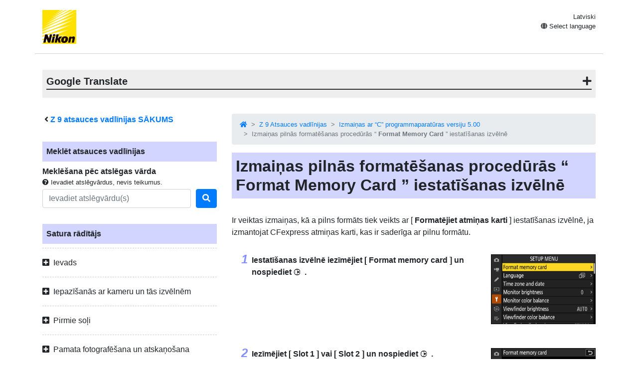

--- FILE ---
content_type: text/html
request_url: https://onlinemanual.nikonimglib.com/z9/lv/changing_full_format_391.html
body_size: 91867
content:
<!doctype html>
<html lang="lv-LV">
<!-- 6MO029Y2-11 -->
<head>
<meta charset="utf-8">
<meta name="viewport" content="width=device-width, initial-scale=1, shrink-to-fit=no">
<meta name="description" content="">
<meta name="author" content="Nikon Corporation">
<link rel="icon" href="../common/img/favicon.ico">
<link rel="stylesheet" href="../common/css/bootstrap.min.css" />
<link rel="stylesheet" href="../common/css/drawer.min.css" />
<link rel="stylesheet" href="../common/css/all.css" />
<link rel="stylesheet" href="../common/css/webfont.css" />
<link rel="stylesheet" href="../common/css/customize.css" />
<link rel="stylesheet" href="css/user_custom1.css" />

<title>Izmaiņas pilnās formatēšanas procedūrās “     Format Memory Card    ” iestatīšanas izvēlnē</title>
</head>

<body class="drawer drawer--right">
<header class="container clearfix">
<p class="float-left"><a href="https://downloadcenter.nikonimglib.com/"><img src="../common/img/logo_01.svg" alt="Nikon"></a></p>
<div class="float-right position-relative select-lang">
<p class="mt-1 mb-0 current-lang current-lang-ar">عربي</p>
<p class="text-right mt-1 mb-0 current-lang current-lang-bg">Български</p>
<p class="text-right mt-1 mb-0 current-lang current-lang-cs">Čeština</p>
<p class="text-right mt-1 mb-0 current-lang current-lang-da">Dansk</p>
<p class="text-right mt-1 mb-0 current-lang current-lang-de">Deutsch</p>
<p class="text-right mt-1 mb-0 current-lang current-lang-el">Ελληνικά</p>
<p class="text-right mt-1 mb-0 current-lang current-lang-en">English</p>
<p class="text-right mt-1 mb-0 current-lang current-lang-es">Español</p>
<p class="text-right mt-1 mb-0 current-lang current-lang-et">Eesti</p>
<p class="text-right mt-1 mb-0 current-lang current-lang-fi">Suomi</p>
<p class="text-right mt-1 mb-0 current-lang current-lang-fr">Français</p>
<p class="text-right mt-1 mb-0 current-lang current-lang-hi">हिन्दी</p>
<p class="text-right mt-1 mb-0 current-lang current-lang-hu">Magyar</p>
<p class="text-right mt-1 mb-0 current-lang current-lang-id">Indonesia</p>
<p class="text-right mt-1 mb-0 current-lang current-lang-it">Italiano</p>
<p class="text-right mt-1 mb-0 current-lang current-lang-ja">日本語</p>
<p class="text-right mt-1 mb-0 current-lang current-lang-kk">Қазақ</p>
<p class="text-right mt-1 mb-0 current-lang current-lang-ko">한글</p>
<p class="text-right mt-1 mb-0 current-lang current-lang-lt">Lietuvių</p>
<p class="text-right mt-1 mb-0 current-lang current-lang-lv">Latviski</p>
<p class="text-right mt-1 mb-0 current-lang current-lang-nl">Nederlands</p>
<p class="text-right mt-1 mb-0 current-lang current-lang-no">Norsk</p>
<p class="text-right mt-1 mb-0 current-lang current-lang-pl">Polski</p>
<p class="text-right mt-1 mb-0 current-lang current-lang-pt">Português</p>
<p class="text-right mt-1 mb-0 current-lang current-lang-ro">Română</p>
<p class="text-right mt-1 mb-0 current-lang current-lang-ru">Русский</p>
<p class="text-right mt-1 mb-0 current-lang current-lang-sk">Slovenčina</p>
<p class="text-right mt-1 mb-0 current-lang current-lang-sl">Slovenščina</p>
<!--<p class="text-right mt-1 mb-0 current-lang current-lang-sr">Srpski</p>-->
<p class="text-right mt-1 mb-0 current-lang current-lang-sr">Српски</p>
<p class="text-right mt-1 mb-0 current-lang current-lang-sv">Svenska</p>
<p class="text-right mt-1 mb-0 current-lang current-lang-th">ภาษาไทย</p>
<p class="text-right mt-1 mb-0 current-lang current-lang-tr">Türkçe</p>
<p class="text-right mt-1 mb-0 current-lang current-lang-uk">Українська</p>
<p class="text-right mt-1 mb-0 current-lang current-lang-zh-cn">简体中文</p>
<p class="text-right mt-1 mb-0 current-lang current-lang-zh-tw">繁體中文</p>
<p class="accordion_title text-right"><i class="fas fa-globe"></i> Select language</p>
<div class="list-group accordion_inner">
<a href="../ar/" class="list-group-item list-group-item-action lang-ar" style="text-align: right;">عربي</a>
<a href="../bg/" class="list-group-item list-group-item-action lang-bg">Български</a>
<a href="../cs/" class="list-group-item list-group-item-action lang-cs">Čeština</a>
<a href="../da/" class="list-group-item list-group-item-action lang-da">Dansk</a>
<a href="../de/" class="list-group-item list-group-item-action lang-de">Deutsch</a>
<a href="../el/" class="list-group-item list-group-item-action lang-el">Ελληνικά</a>
<a href="../en/" class="list-group-item list-group-item-action lang-en">English</a>
<a href="../es/" class="list-group-item list-group-item-action lang-es">Español</a>
<a href="../et/" class="list-group-item list-group-item-action lang-et">Eesti</a>
<a href="../fi/" class="list-group-item list-group-item-action lang-fi">Suomi</a>
<a href="../fr/" class="list-group-item list-group-item-action lang-fr">Français</a>
<!-- <a href="../hi/" class="list-group-item list-group-item-action lang-hi">हिन्दी</a> -->
<a href="../hu/" class="list-group-item list-group-item-action lang-hu">Magyar</a>
<a href="../id/" class="list-group-item list-group-item-action lang-id">Indonesia</a>
<a href="../it/" class="list-group-item list-group-item-action lang-it">Italiano</a>
<a href="../ja/" class="list-group-item list-group-item-action lang-ja">日本語</a>
<a href="../kk/" class="list-group-item list-group-item-action lang-kk">Қазақ</a>
<a href="../ko/" class="list-group-item list-group-item-action lang-ko">한글</a>
<a href="../lt/" class="list-group-item list-group-item-action lang-lt">Lietuvių</a>
<a href="../lv/" class="list-group-item list-group-item-action lang-lv">Latviski</a>
<a href="../nl/" class="list-group-item list-group-item-action lang-nl">Nederlands</a>
<a href="../no/" class="list-group-item list-group-item-action lang-no">Norsk</a>
<a href="../pl/" class="list-group-item list-group-item-action lang-pl">Polski</a>
<a href="../pt/" class="list-group-item list-group-item-action lang-pt">Português</a>
<a href="../ro/" class="list-group-item list-group-item-action lang-ro">Română</a>
<a href="../ru/" class="list-group-item list-group-item-action lang-ru">Русский</a>
<a href="../sk/" class="list-group-item list-group-item-action lang-sk">Slovenčina</a>
<a href="../sl/" class="list-group-item list-group-item-action lang-sl">Slovenščina</a>
<!-- <a href="../sr/" class="list-group-item list-group-item-action lang-sr">Srpski</a> -->
<a href="../sr/" class="list-group-item list-group-item-action lang-sr">Српски</a>
<a href="../sv/" class="list-group-item list-group-item-action lang-sv">Svenska</a>
<!-- <a href="../th/" class="list-group-item list-group-item-action lang-th">ภาษาไทย</a> -->
<a href="../tr/" class="list-group-item list-group-item-action lang-tr">Türkçe</a>
<!-- <a href="../uk/" class="list-group-item list-group-item-action lang-uk">Українська</a> -->
<a href="../zh-cn-prc/" class="list-group-item list-group-item-action lang-zh-cn-prc">简体中文（面向中国大陆用户）</a>
<a href="../zh-cn/" class="list-group-item list-group-item-action lang-zh-cn">简体中文（面向亚洲用户，不包括中国大陆用户）</a>
<a href="../zh-tw/" class="list-group-item list-group-item-action lang-zh-tw">繁體中文</a>
</div>
</div>
<button type="button" class="drawer-toggle drawer-hamburger d-lg-none">
<span class="sr-only">toggle navigation</span>
<span class="drawer-hamburger-icon"></span>
</button>
</header>

<nav class="drawer-nav d-lg-none toc">
<div class="nav-search-item">
<p class="text-bold" style="padding-left: 1rem; text-indent: -0.375rem;"><i class="fas fa-angle-left"></i>&nbsp;<a href="index.html"><span class="product">Z&nbsp;9</span> atsauces vadlīnijas SĀKUMS</a></p>
<p class="search-title">Meklēt atsauces vadlīnijas</p>
<p class="text-bold mb-0">Meklēšana pēc atslēgas vārda</p>
<p class="small mb-1"><i class="fas fa-question-circle"></i>&nbsp;Ievadiet atslēgvārdus, nevis teikumus.</p>
<form class="mb-3" id="commonSearch" role="search" name="commonSearch" action="search_result.html" method="get">
<div class="form-row align-items-center">
<div class="col-auto flex-grow-1">
<input class="form-control mr-sm-2" type="text" placeholder="Ievadiet atslēgvārdu(s)" aria-label="Search" name="q" value="">
<input type="hidden" value="0" name="offset" >
</div>
<div class="col-auto">
<button class="btn btn-primary my-2 my-sm-0" onClick="offsetReset();" type="submit" title="Meklēt"><i class="fas fa-search"></i></button>
</div>
</div>
</form>
</div>

<p class="toc-title">Satura rādītājs</p>
<p class="accordion_title nav00">Ievads</p>
<ul class="accordion_inner">
<li class="nav00_01"><a href="when_your_first_photo_cant_wait_1.html">Kad jūsu pirmais fotoattēls nevar sagaidīt</a></li>
<li class="nav00_02"><a href="package_contents_2.html">Iepakojuma saturs</a></li>
<li class="nav00_03"><a href="about_this_document_3.html">Par šo dokumentu</a></li>
<li class="nav00_04"><a href="for_your_safety_4.html">Jūsu drošībai</a></li>
<li class="nav00_05"><a href="notices_5.html">Paziņojumi</a></li>
</ul>
<p class="accordion_title nav01">Iepazīšanās ar kameru un tās izvēlnēm</p>
<ul class="accordion_inner">
<li class="nav01_01"><a href="parts_of_the_camera_7.html">Kameras daļas</a></li>
<li class="nav01_02"><a href="the_menus_8.html">Izvēlnes</a></li>
</ul>
<p class="accordion_title nav02">Pirmie soļi</p>
<ul class="accordion_inner">
<li class="nav02_01"><a href="attaching_the_strap_10.html">Siksnas piestiprināšana</a></li>
<li class="nav02_02"><a href="charging_the_battery_11.html">Akumulatora uzlāde</a></li>
<li class="nav02_03"><a href="inserting_the_battery_12.html">Akumulatora ievietošana</a></li>
<li class="nav02_04"><a href="inserting_memory_cards_13.html">Atmiņas karšu ievietošana</a></li>
<li class="nav02_05"><a href="attaching_a_lens_14.html">Objektīva pievienošana</a></li>
<li class="nav02_06"><a href="camera_setup_15.html">Kameras iestatīšana</a></li>
</ul>
<p class="accordion_title nav03">Pamata fotografēšana un atskaņošana</p>
<ul class="accordion_inner">
<li class="nav03_01"><a href="taking_photographs_17.html">Fotografēšana</a></li>
<li class="nav03_02"><a href="shooting_videos_18.html">Filmēšanas video</a></li>
<li class="nav03_03"><a href="playback_19.html">Atskaņošana</a></li>
</ul>
<p class="accordion_title nav04">Fotografēšanas iestatījumi</p>
<ul class="accordion_inner">
<li class="nav04_01"><a href="image_area_quality_and_size_21.html">Attēlu ierakstīšanas opcijas (attēla laukums, kvalitāte un izmērs)</a></li>
<li class="nav04_02"><a href="focus_22.html">Fokuss</a></li>
<li class="nav04_03"><a href="exposure_23.html">Iedarbība</a></li>
<li class="nav04_04"><a href="release_mode_24.html">Atbrīvošanas režīms</a></li>
<li class="nav04_05"><a href="iso_sensitivity_25.html">ISO jutība</a></li>
<li class="nav04_06"><a href="white_balance_26.html">Baltā balanss</a></li>
<li class="nav04_07"><a href="bracketing_27.html">Iekavēšana</a></li>
<li class="nav04_08"><a href="picture_controls_28.html">Attēlu vadības</a></li>
<li class="nav04_09"><a href="location_data_29.html">Atrašanās vietas dati</a></li>
<li class="nav04_10"><a href="two-button_reset_30.html">Divu pogu atiestatīšana</a></li>
</ul>
<p class="accordion_title nav05">Video ierakstīšana</p>
<ul class="accordion_inner">
<li class="nav05_01"><a href="video_file_types_32.html">Video failu veidi</a></li>
<li class="nav05_02"><a href="video_frame_size_and_rate_options_33.html">Video kadru izmēra un ātruma opcijas</a></li>
<li class="nav05_03"><a href="video_image_area_options_34.html">Video attēla apgabala opcijas</a></li>
<li class="nav05_04"><a href="points_to_note_when_filming_videos_35.html">Norādījumi, kas jāņem vērā, filmējot videoklipus</a></li>
<li class="nav05_05"><a href="raw_video_36.html">RAW video</a></li>
<li class="nav05_06"><a href="recording_hlg_video_37.html">HLG video ierakstīšana</a></li>
<li class="nav05_07"><a href="recording_n-log_video_38.html">N-Log video ierakstīšana</a></li>
<li class="nav05_08"><a href="hi_res_zoom_39.html">Augstas izšķirtspējas tālummaiņa</a></li>
</ul>
<p class="accordion_title nav06">Attēlu skatīšana un retušēšana</p>
<ul class="accordion_inner">
<li class="nav06_01"><a href="viewing_pictures_41.html">Attēlu skatīšana</a></li>
<li class="nav06_02"><a href="photo_information_42.html">Fotoattēla informācija</a></li>
<li class="nav06_03"><a href="the_i_button_playback_mode _43.html"><span class="z19jaicn1" id="">   i  </span>  poga (atskaņošanas režīms)</a></li>
<li class="nav06_04"><a href="playback_zoom_44.html">Atskaņošanas tālummaiņa</a></li>
<li class="nav06_05"><a href="protecting_pictures_from_deletion_45.html">Attēlu aizsardzība pret izdzēšanu</a></li>
<li class="nav06_06"><a href="rating_pictures_46.html">Vērtējums Bildes</a></li>
<li class="nav06_07"><a href="selecting_pictures_for_upload_47.html">Attēlu atlasīšana augšupielādei</a></li>
<li class="nav06_08"><a href="filtered_playback_48.html">Filtrēta atskaņošana</a></li>
<li class="nav06_09"><a href="viewing_slide_shows_49.html">Slaidrādes skatīšana</a></li>
<li class="nav06_10"><a href="deleting_pictures_50.html">Attēlu dzēšana</a></li>
<li class="nav06_11"><a href="creating_retouched_copies_51.html">Retušētu kopiju izveide</a></li>
<li class="nav06_12"><a href="editing_videos_52.html">Videoklipu rediģēšana</a></li>
</ul>
<p class="accordion_title nav07">Balss piezīmes</p>
<ul class="accordion_inner">
<li class="nav07_01"><a href="recording_voice_memos_54.html">Balss piezīmju ierakstīšana</a></li>
<li class="nav07_02"><a href="playing_voice_memos_55.html">Balss piezīmju atskaņošana</a></li>
</ul>
<p class="accordion_title nav08">Savienojuma izveide ar HDMI televizoriem un ierakstītājiem</p>
<ul class="accordion_inner">
<li class="nav08_01"><a href="connecting_to_hdmi_devices_57.html">Savienojuma izveide ar HDMI ierīcēm</a></li>
<li class="nav08_02"><a href="tvs_58.html">televizori</a></li>
<li class="nav08_03"><a href="recorders_59.html">Diktofoni</a></li>
</ul>
<p class="accordion_title nav09">Savienojuma izveide ar viedierīcēm</p>
<ul class="accordion_inner">
<li class="nav09_01"><a href="the_snapbridge_app_61.html">Lietotne SnapBridge</a></li>
<li class="nav09_02"><a href="wireless_connections_62.html">Bezvadu savienojumi</a></li>
</ul>
<p class="accordion_title nav10">Savienojuma izveide ar datoriem vai FTP serveriem</p>
<ul class="accordion_inner">
<li class="nav10_01"><a href="making_the_connection_64.html">Savienojuma izveide</a></li>
<li class="nav10_02"><a href="computers_connecting_via_usb_65.html">Datori: savienojums, izmantojot USB</a></li>
<li class="nav10_03"><a href="computers_connecting_via_ethernet_or_wireless_lan_66.html">Datori: Savienojuma izveide, izmantojot Ethernet vai bezvadu lokālo tīklu</a></li>
<li class="nav10_04"><a href="ftp_servers_connecting_via_ethernet_or_wlan_67.html">FTP serveri: savienojuma izveide, izmantojot Ethernet vai bezvadu lokālo tīklu</a></li>
<li class="nav10_05"><a href="troubleshooting_wlan_and_ethernet_connections_68.html">Bezvadu lokālā tīkla un Ethernet savienojumu problēmu novēršana</a></li>
</ul>
<p class="accordion_title nav11">Savienojuma izveide ar citām kamerām</p>
<ul class="accordion_inner">
<li class="nav11_01"><a href="what_inter-camera_connections_can_do_for_you_70.html">Ko starpkameru savienojumi var jums sniegt</a></li>
<li class="nav11_02"><a href="synchronized_release_71.html">Sinhronizēta atbrīvošana</a></li>
<li class="nav11_03"><a href="synchronizing_camera_clocks_72.html">Kameras pulksteņu sinhronizēšana</a></li>
</ul>
<p class="accordion_title nav12">Fotografēšana ar zibspuldzi</p>
<ul class="accordion_inner">
<li class="nav12_01"><a href="on-camera_versus_remote_74.html">“Kamerā” pretstatā “tālvadības pults”</a></li>
<li class="nav12_02"><a href="using_an_on-camera_flash_75.html">Kameras zibspuldzes izmantošana</a></li>
<li class="nav12_03"><a href="flash_control_mode_76.html">Zibspuldzes vadības režīms</a></li>
<li class="nav12_04"><a href="flash_modes_77.html">Zibspuldzes režīmi</a></li>
<li class="nav12_05"><a href="flash_compensation_78.html">Zibspuldzes kompensācija</a></li>
<li class="nav12_06"><a href="fv_lock_79.html">FV slēdzene</a></li>
</ul>
<p class="accordion_title nav13">Attālā zibspuldzes fotografēšana</p>
<ul class="accordion_inner">
<li class="nav13_01"><a href="what_is_remote_flash_photography_81.html">Kas ir attālā zibspuldzes fotografēšana?</a></li>
<li class="nav13_02"><a href="radio_awl_82.html">Radio AWL</a></li>
<li class="nav13_03"><a href="optical_awl_83.html">Optiskais AWL</a></li>
</ul>
<p class="accordion_title nav14">Fotografēšanas izvēlne: fotografēšanas opcijas</p>
<ul class="accordion_inner">
<li class="nav14_01"><a href="psm_about_85.html">Fotografēšanas izvēlne</a></li>
<li class="nav14_02"><a href="psm_shooting_menu_bank_86.html">Šaušanas izvēlņu banka</a></li>
<li class="nav14_03"><a href="psm_extended_menu_banks_87.html">Paplašinātās izvēlnes bankas</a></li>
<li class="nav14_04"><a href="psm_storage_folder_88.html">Uzglabāšanas mape</a></li>
<li class="nav14_05"><a href="psm_file_naming_89.html">Failu nosaukumu piešķiršana</a></li>
<li class="nav14_06"><a href="psm_role_played_by_card_in_slot_2_90.html">2. slota kartes loma</a></li>
<li class="nav14_07"><a href="psm_image_area_91.html">Attēla apgabals</a></li>
<li class="nav14_08"><a href="psm_image_quality_92.html">Attēla kvalitātes iestatījumi</a></li>
<li class="nav14_09"><a href="psm_image_size_93.html">Attēla izmēra iestatījumi</a></li>
<li class="nav14_10"><a href="psm_raw_recording_94.html">RAW ierakstīšana</a></li>
<li class="nav14_11"><a href="psm_iso_sensitivity_settings_95.html">ISO jutības iestatījumi</a></li>
<li class="nav14_12"><a href="psm_white_balance_96.html">Baltā balanss</a></li>
<li class="nav14_13"><a href="psm_set_picture_control_97.html">Iestatiet Picture Control</a></li>
<li class="nav14_14"><a href="psm_manage_picture_control_98.html">Pārvaldīt Picture Control</a></li>
<li class="nav14_15"><a href="psm_color_space_99.html">Krāsu telpa</a></li>
<li class="nav14_16"><a href="psm_active_d-lighting_100.html">Aktīvā D-Lighting</a></li>
<li class="nav14_17"><a href="psm_long_exposure_nr_101.html">Ilgas ekspozīcijas NR</a></li>
<li class="nav14_18"><a href="psm_high_iso_nr_mode_102.html">Augsta ISO trokšņu slāpēšanas režīms</a></li>
<li class="nav14_19"><a href="psm_high_iso_nr_103.html">Augsts ISO NR</a></li>
<li class="nav14_20"><a href="psm_vignette_control_104.html">Vinjetes kontrole</a></li>
<li class="nav14_21"><a href="psm_diffraction_compensation_105.html">Difrakcijas kompensācija</a></li>
<li class="nav14_22"><a href="psm_auto_distortion_control_106.html">Automātiskā kropļojumu kontrole</a></li>
<li class="nav14_23"><a href="psm_skin_softening_107.html">Ādas mīkstināšana</a></li>
<li class="nav14_24"><a href="psm_portrait_impression_balance_108.html">Portreta iespaidu līdzsvars</a></li>
<li class="nav14_25"><a href="psm_photo_flicker_reduction_109.html">Fotoattēlu mirgošanas samazināšana</a></li>
<li class="nav14_26"><a href="psm_high_frequency_flicker_reduction_110.html">Augstas frekvences mirgošanas samazināšana</a></li>
<li class="nav14_27"><a href="psm_metering_111.html">Mērīšana</a></li>
<li class="nav14_28"><a href="psm_flash_control_112.html">Zibspuldzes vadība</a></li>
<li class="nav14_29"><a href="psm_focus_mode_113.html">Fokusa režīms</a></li>
<li class="nav14_30"><a href="psm_af-area_mode_114.html">AF apgabala režīms</a></li>
<li class="nav14_31"><a href="psm_af_subject_detection_options_115.html">AF objekta noteikšanas opcijas</a></li>
<li class="nav14_32"><a href="psm_vibration_reduction_116.html">Vibrāciju samazināšana</a></li>
<li class="nav14_33"><a href="psm_auto_bracketing_117.html">Automātiskā dublēšana</a></li>
<li class="nav14_34"><a href="psm_multiple_exposure_118.html">Daudzkārtēja ekspozīcija</a></li>
<li class="nav14_35"><a href="psm_hdr_overlay_119.html">HDR pārklājums</a></li>
<li class="nav14_36"><a href="psm_interval_timer_shooting_120.html">Uzņemšana ar intervāla taimeri</a></li>
<li class="nav14_37"><a href="psm_time-lapse_video_121.html">Laika intervāla video</a></li>
<li class="nav14_38"><a href="psm_focus_shift_shooting_122.html">Fotografēšana ar fokusa nobīdi</a></li>
<li class="nav14_39"><a href="psm_auto_capture_123.html">Automātiska uzņemšana</a></li>
</ul>
<p class="accordion_title nav15">Video ierakstīšanas izvēlne: Video ierakstīšanas opcijas</p>
<ul class="accordion_inner">
<li class="nav15_01"><a href="vrm_about_125.html">Video ierakstīšanas izvēlne</a></li>
<li class="nav15_02"><a href="vrm_shooting_menu_bank_126.html">Šaušanas izvēlņu banka</a></li>
<li class="nav15_03"><a href="vrm_extended_menu_banks_127.html">Paplašinātās izvēlnes bankas</a></li>
<li class="nav15_04"><a href="vrm_storage_folder_128.html">Uzglabāšanas mape</a></li>
<li class="nav15_05"><a href="vrm_file_naming_129.html">Failu nosaukumu piešķiršana</a></li>
<li class="nav15_06"><a href="vrm_destination_130.html">Galamērķis</a></li>
<li class="nav15_07"><a href="vrm_video_file_type_131.html">Video faila veids</a></li>
<li class="nav15_08"><a href="vrm_frame_size_frame_rate_132.html">Kadra lielums/kadru ātrums</a></li>
<li class="nav15_09"><a href="vrm_video_quality_n-raw_133.html">Video kvalitāte ( N-RAW )</a></li>
<li class="nav15_10"><a href="vrm_image_area_134.html">Attēla apgabals</a></li>
<li class="nav15_11"><a href="vrm_extended_oversampling_135.html">Paplašināta pārtveršana</a></li>
<li class="nav15_12"><a href="vrm_iso_sensitivity_settings_136.html">ISO jutības iestatījumi</a></li>
<li class="nav15_13"><a href="vrm_white_balance_137.html">Baltā balanss</a></li>
<li class="nav15_14"><a href="vrm_set_picture_control_138.html">Iestatiet Picture Control</a></li>
<li class="nav15_15"><a href="vrm_manage_picture_control_139.html">Pārvaldīt Picture Control</a></li>
<li class="nav15_16"><a href="vrm_hlg_quality_140.html">HLG kvalitāte</a></li>
<li class="nav15_17"><a href="vrm_active_d-lighting_141.html">Aktīvā D-Lighting</a></li>
<li class="nav15_18"><a href="vrm_high_iso_nr_142.html">Augsts ISO NR</a></li>
<li class="nav15_19"><a href="vrm_vignette_control_143.html">Vinjetes kontrole</a></li>
<li class="nav15_20"><a href="vrm_diffraction_compensation_144.html">Difrakcijas kompensācija</a></li>
<li class="nav15_21"><a href="vrm_auto_distortion_control_145.html">Automātiskā kropļojumu kontrole</a></li>
<li class="nav15_22"><a href="vrm_skin_softening_146.html">Ādas mīkstināšana</a></li>
<li class="nav15_23"><a href="vrm_portrait_impression_balance_147.html">Portreta iespaidu līdzsvars</a></li>
<li class="nav15_24"><a href="vrm_video_flicker_reduction_148.html">Video mirgošanas samazināšana</a></li>
<li class="nav15_25"><a href="vrm_high_frequency_flicker_reduction_149.html">Augstas frekvences mirgošanas samazināšana</a></li>
<li class="nav15_26"><a href="vrm_metering_150.html">Mērīšana</a></li>
<li class="nav15_27"><a href="vrm_focus_mode_151.html">Fokusa režīms</a></li>
<li class="nav15_28"><a href="vrm_af-area_mode_152.html">AF apgabala režīms</a></li>
<li class="nav15_29"><a href="vrm_af_subject_detection_options_153.html">AF objekta noteikšanas opcijas</a></li>
<li class="nav15_30"><a href="vrm_vibration_reduction_154.html">Vibrāciju samazināšana</a></li>
<li class="nav15_31"><a href="vrm_electronic_vr_155.html">Elektroniskā vibrācijas regulēšana</a></li>
<li class="nav15_32"><a href="vrm_microphone_sensitivity_156.html">Mikrofona jutība</a></li>
<li class="nav15_33"><a href="vrm_attenuator_157.html">Vājinātājs</a></li>
<li class="nav15_34"><a href="vrm_frequency_response_158.html">Frekvences reakcija</a></li>
<li class="nav15_35"><a href="vrm_wind_noise_reduction_159.html">Vēja trokšņa samazināšana</a></li>
<li class="nav15_36"><a href="vrm_mic_jack_plug-in_power_160.html">Mikrofona ligzdas spraudnis</a></li>
<li class="nav15_37"><a href="vrm_headphone_volume_161.html">Austiņu skaļums</a></li>
<li class="nav15_38"><a href="vrm_timecode_162.html">Laika kods</a></li>
<li class="nav15_39"><a href="vrm_external_rec_cntrl_hdmi_163.html">Ārējais ieraksts Vadība ( HDMI )</a></li>
<li class="nav15_40"><a href="vrm_hi_res_zoom_164.html">Augstas izšķirtspējas tālummaiņa</a></li>
<li class="nav15_41"><a href="vrm_auto_capture_165.html">Automātiska uzņemšana</a></li>
</ul>
<p class="accordion_title nav16">Pielāgoti iestatījumi: precizējiet kameras iestatījumus</p>
<ul class="accordion_inner">
<li class="nav16_01"><a href="csm_about_167.html">Pielāgoto iestatījumu izvēlne</a></li>
<li class="nav16_02"><a href="csm_custom_settings_bank_168.html">Pielāgotu iestatījumu banka</a></li>
<li class="nav16_03"><a href="csma_af-c_priority_selection_169.html">a1: AF-C prioritātes izvēle</a></li>
<li class="nav16_04"><a href="csma_af-s_priority_selection_170.html">a2: AF-S prioritātes izvēle</a></li>
<li class="nav16_05"><a href="csma_focus_tracking_with_lock-on_171.html">a3: fokusa izsekošana ar bloķēšanu</a></li>
<li class="nav16_06"><a href="csma_focus_points_used_172.html">a4: izmantotie fokusa punkti</a></li>
<li class="nav16_07"><a href="csma_store_points_by_orientation_173.html">a5: Uzglabājiet punktus pēc orientācijas</a></li>
<li class="nav16_08"><a href="csma_af_activation_174.html">a6: AF aktivizēšana</a></li>
<li class="nav16_09"><a href="csma_focus_point_persistence_175.html">a7: fokusa punkta noturība</a></li>
<li class="nav16_10"><a href="csma_limit_af-area_mode_selection_176.html">a8: Ierobežot AF apgabala režīma izvēli</a></li>
<li class="nav16_11"><a href="csma_focus_mode_restrictions_177.html">a9: fokusa režīma ierobežojumi</a></li>
<li class="nav16_12"><a href="csma_focus_point_wrap-around_178.html">a10: fokusa punkta aptīšana</a></li>
<li class="nav16_13"><a href="csma_focus_point_display_179.html">a11: Fokusa punkta attēlošana</a></li>
<li class="nav16_14"><a href="csma_built-in_af-assist_illuminator_180.html">a12: Iebūvētais AF palīggaismotājs</a></li>
<li class="nav16_15"><a href="csma_focus_peaking_181.html">a13: fokusa maksimums</a></li>
<li class="nav16_16"><a href="csma_max_aperture_lv_during_mf_182.html">a14: Maks. diafragmas atvēruma līmenis manuālā fokusēšanas laikā</a></li>
<li class="nav16_17"><a href="csma_focus_point_selection_speed_183.html">a15: Fokusa punkta atlases ātrums</a></li>
<li class="nav16_18"><a href="csma_manual_focus_ring_in_af_mode_184.html">a16: Manuālā fokusa gredzens AF režīmā</a></li>
<li class="nav16_19"><a href="csmb_iso_sensitivity_step_value_185.html">b1: ISO jutības pakāpes vērtība</a></li>
<li class="nav16_20"><a href="csmb_ev_steps_for_exposure_cntrl_186.html">b2: EV soļi ekspozīcijas kontrolei</a></li>
<li class="nav16_21"><a href="csmb_easy_exposure_compensation_187.html">b3: vienkārša ekspozīcijas kompensācija</a></li>
<li class="nav16_22"><a href="csmb_matrix_metering_face_detection_188.html">b4: matricas mērīšanas sejas noteikšana</a></li>
<li class="nav16_23"><a href="csmb_center-weighted_area_189.html">b5: centra svērtais laukums</a></li>
<li class="nav16_24"><a href="csmb_fine-tune_optimal_exposure_190.html">b6: precizējiet optimālo ekspozīciju</a></li>
<li class="nav16_25"><a href="csmb_keep_exp_when_f_changes_191.html">b7: saglabāt derīguma termiņu. Kad f/ izmaiņas</a></li>
<li class="nav16_26"><a href="csmc_shutter-release_button_ae-l_192.html">c1: aizvara atbrīvošanas poga AE-L</a></li>
<li class="nav16_27"><a href="csmc_self-timer_193.html">c2: automātiskais taimeris</a></li>
<li class="nav16_28"><a href="csmc_power_off_delay_194.html">c3: Izslēgšanās aizkave</a></li>
<li class="nav16_29"><a href="csmd_continuous_shooting_speed_195.html">d1: nepārtrauktas uzņemšanas ātrums</a></li>
<li class="nav16_30"><a href="csmd_maximum_shots_per_burst_196.html">d2: maksimālais kadru skaits sērijā</a></li>
<li class="nav16_31"><a href="csmd_limit_release_mode_selection_197.html">d3: Limit Release Mode Selection</a></li>
<li class="nav16_32"><a href="csmd_pre-release_capture_options_198.html">d4: Uzņemšanas opcijas pirms izlaišanas</a></li>
<li class="nav16_33"><a href="csmd_sync_release_mode_options_199.html">d5: sinhronizācija. Atbrīvošanas režīma opcijas</a></li>
<li class="nav16_34"><a href="csmd_exposure_delay_mode_200.html">d6: Ekspozīcijas aizkaves režīms</a></li>
<li class="nav16_35"><a href="csmd_extended_shutter_speeds_m_201.html">d7: Pagarināts slēdža ātrums (M)</a></li>
<li class="nav16_36"><a href="csmd_limit_selectable_image_area_202.html">d8: Ierobežot atlasāmo attēla laukumu</a></li>
<li class="nav16_37"><a href="csmd_file_number_sequence_203.html">d9: Faila numuru secība</a></li>
<li class="nav16_38"><a href="csmd_view_mode_photo_lv_204.html">d10: Skata režīms (fotoattēlu līmenis)</a></li>
<li class="nav16_39"><a href="csmd_starlight_view_photo_lv_205.html">d11: Zvaigžņu gaismas skats (Photo Lv)</a></li>
<li class="nav16_40"><a href="csmd_warm_display_colors_206.html">d12: Siltas displeja krāsas</a></li>
<li class="nav16_41"><a href="csmd_lcd_ illumination_207.html">d13: LCD apgaismojums</a></li>
<li class="nav16_42"><a href="csmd_view_all_in_continuous_mode_208.html">d14: Attēlojums ieslēgts sērijveida uzņemšanas laikā</a></li>
<li class="nav16_43"><a href="csmd_release_timing_indicator_209.html">d15: Atlaišanas laika indikators</a></li>
<li class="nav16_44"><a href="csmd_image_frame_210.html">d16: Attēla rāmis</a></li>
<li class="nav16_45"><a href="csmd_grid_type_211.html">d17: Režģa tips</a></li>
<li class="nav16_46"><a href="csmd_virtual_horizon_type_212.html">d18: Virtuālā horizonta tips</a></li>
<li class="nav16_47"><a href="csmd_half-press_to_cancel_zoom_mf_213.html">d19: Puse nospiešanas, lai atceltu tālummaiņu (MF)</a></li>
<li class="nav16_48"><a href="csmd_custom_monitor_shooting_display_214.html">d20: Pielāgots uzņemšanas monitora displejs</a></li>
<li class="nav16_49"><a href="csmd_custom_viewfinder_shooting_display_215.html">d21: Pielāgots uzņemšanas attēlojums skatu meklētājā</a></li>
<li class="nav16_50"><a href="csmd_high_fps_viewfinder_display_216.html">d22: Augsta kadru skaita/spēles rādījums skatu meklētājā</a></li>
<li class="nav16_51"><a href="csme_flash_sync_speed_217.html">e1: zibspuldzes sinhronizācijas ātrums</a></li>
<li class="nav16_52"><a href="csme_flash_shutter_speed_218.html">e2: zibspuldzes aizvara ātrums</a></li>
<li class="nav16_53"><a href="csme_exposure_comp_for_flash_219.html">e3: Ekspozīcijas komp. par Flash</a></li>
<li class="nav16_54"><a href="csme_auto_flash_iso_sensitivity_control_220.html">e4: Automātiska <span class="z19jaicn5" id="" translate="no">c</span> ISO jutības kontrole</a></li>
<li class="nav16_55"><a href="csme_modeling_flash_221.html">e5: modelēšanas zibspuldze</a></li>
<li class="nav16_56"><a href="csme_auto_bracketing_mode_m_222.html">e6: automātiskā kadru dublēšana (M režīms)</a></li>
<li class="nav16_57"><a href="csme_bracketing_order_223.html">e7: Iekavēšanas secība</a></li>
<li class="nav16_58"><a href="csme_flash_burst_priority_224.html">e8: zibspuldzes sērijas prioritāte</a></li>
<li class="nav16_59"><a href="csmf_customize_i_menu_225.html">f1: Pielāgot i izvēlni</a></li>
<li class="nav16_60"><a href="csmf_custom_controls_shooting_226.html">f2: Pielāgotas vadības ierīces (uzņemšana)</a></li>
<li class="nav16_61"><a href="csmf_custom_controls_playback_227.html">f3: Pielāgotas vadīklas (atskaņošana)</a></li>
<li class="nav16_62"><a href="csmf_control_lock_228.html">f4: Vadības bloķēšana</a></li>
<li class="nav16_63"><a href="csmf_reverse_dial_rotation_229.html">f5: apgrieztā numura pagriešana</a></li>
<li class="nav16_64"><a href="csmf_release_button_to_use_dial_230.html">f6: atlaidiet pogu, lai izmantotu numuru</a></li>
<li class="nav16_65"><a href="csmf_reverse_indicators_231.html">f7: Reversie indikatori</a></li>
<li class="nav16_66"><a href="csmf_reverse_ring_for_focus_232.html">f8: apgrieztais gredzens fokusēšanai</a></li>
<li class="nav16_67"><a href="csmf_focus_ring_rotation_range_233.html">f9: fokusa gredzena rotācijas diapazons</a></li>
<li class="nav16_68"><a href="csmf_zoom_ring_control_pz_234.html">f10: Tālummaiņas gredzena vadība (PZ objektīvs)</a></li>
<li class="nav16_69"><a href="csmf_power_zoom_pz_button_options_235.html">f11: Piešķirt automātisko tālummaiņu</a></li>
<li class="nav16_70"><a href="csmf_control_ring_response_236.html">f12: Vadības gredzena reakcija</a></li>
<li class="nav16_71"><a href="csmf_switch_focus_control_ring_roles_237.html">f13: Pārslēgt fokusa/vadības gredzena lomas</a></li>
<li class="nav16_72"><a href="csmf_full-frame_playback_flicks_238.html">f14: Pilna kadra atskaņošanas švīkas</a></li>
<li class="nav16_73"><a href="csmf_prefer_sub-selector_center_239.html">f15: Dot priekšroku apakšselekcijas centram</a></li>
<li class="nav16_74"><a href="csmg_customize_i_menu_240.html">g1: Pielāgot  <span class="z19jaicn7" id="">   i  </span>  izvēlni</a></li>
<li class="nav16_75"><a href="csmg_custom_controls_241.html">g2: Pielāgotas vadīklas</a></li>
<li class="nav16_76"><a href="csmg_control_lock_242.html">g3: Vadības bloķēšana</a></li>
<li class="nav16_77"><a href="csmg_limit_af-area_mode_selection_243.html">g4: ierobežot AF apgabala režīma izvēli</a></li>
<li class="nav16_78"><a href="csmg_focus_mode_restrictions_244.html">g5: fokusa režīma ierobežojumi</a></li>
<li class="nav16_79"><a href="csmg_af_speed_245.html">g6: AF ātrums</a></li>
<li class="nav16_80"><a href="csmg_af_tracking_sensitivity_246.html">g7: AF izsekošanas jutība</a></li>
<li class="nav16_81"><a href="csmg_hi_res_zoom_speed_247.html">g8: Augstas izšķirtspējas tālummaiņas ātrums</a></li>
<li class="nav16_82"><a href="csmg_power_zoom_pz_button_options_248.html">g9: Piešķirt automātisko tālummaiņu</a></li>
<li class="nav16_83"><a href="csmg_power_hires_zoom_collab_249.html">g10: Jaudas/augstas izšķirtspējas tālummaiņas sadarbība</a></li>
<li class="nav16_84"><a href="csmg_fine_iso_control_mode_m_250.html">g11: Precīza ISO vadība (M režīms)</a></li>
<li class="nav16_85"><a href="csmg_extended_shutter_speeds_mode_m_251.html">g12: Pagarināts slēdža ātrums (M režīms)</a></li>
<li class="nav16_86"><a href="csmg_shutter_mode_252.html">g13: Slēdža režīms</a></li>
<li class="nav16_87"><a href="csmg_view_assist_253.html">g14: Skata palīgs</a></li>
<li class="nav16_88"><a href="csmg_zebra_pattern_254.html">g15: Zebras raksts</a></li>
<li class="nav16_89"><a href="csmg_limit_zebra_pattern_tone_range_255.html">g16: Ierobežot zebras raksta toņu diapazonu</a></li>
<li class="nav16_90"><a href="csmg_grid_type_256.html">g17: Režģa tips</a></li>
<li class="nav16_91"><a href="csmg_brightness_information_display_257.html">g18: Spilgtuma informācijas displejs</a></li>
<li class="nav16_92"><a href="csmg_half-press_to_cancel_zoom_mf_258.html">g19: Puse nospiešanas, lai atceltu tālummaiņu (MF)</a></li>
<li class="nav16_93"><a href="csmg_custom_monitor_shooting_display_259.html">g20: Pielāgojams uzņemšanas monitora displejs</a></li>
<li class="nav16_94"><a href="csmg_custom_viewfinder_shooting_display_260.html">g21: Pielāgots uzņemšanas displejs skatu meklētājā</a></li>
<li class="nav16_95"><a href="csmg_red_rec_frame_indicator_261.html">g22: Sarkans REC kadra indikators</a></li>
</ul>
<p class="accordion_title nav17">Atskaņošanas izvēlne: Attēlu pārvaldība</p>
<ul class="accordion_inner">
<li class="nav17_01"><a href="pbm_about_263.html">Atskaņošanas izvēlne</a></li>
<li class="nav17_02"><a href="pbm_delete_264.html">Dzēst</a></li>
<li class="nav17_03"><a href="pbm_playback_folder_265.html">Atskaņošanas mape</a></li>
<li class="nav17_04"><a href="pbm_playback_display_options_266.html">Atskaņošanas displeja opcijas</a></li>
<li class="nav17_05"><a href="pbm_delete_pictures_from_both_slots_267.html">Izdzēsiet attēlus no abiem slotiem</a></li>
<li class="nav17_06"><a href="pbm_dual-format_recording_pb_slot_268.html">Divu formātu ierakstīšanas PB slots</a></li>
<li class="nav17_07"><a href="pbm_filtered_playback_criteria_269.html">Filtrēti atskaņošanas kritēriji</a></li>
<li class="nav17_08"><a href="pbm_series_playback_270.html">Seriāla atskaņošana</a></li>
<li class="nav17_09"><a href="pbm_picture_review_271.html">Attēlu apskats</a></li>
<li class="nav17_10"><a href="pbm_after_delete_272.html">Pēc dzēšanas</a></li>
<li class="nav17_11"><a href="pbm_after_burst_show_273.html">Pēc Burst, Show</a></li>
<li class="nav17_12"><a href="pbm_auto_image_rotation_274.html">Ierakstīt kameras orientāciju</a></li>
<li class="nav17_13"><a href="pbm_auto-rotate_pictures_275.html">Automātiski pagriezt attēlus</a></li>
<li class="nav17_14"><a href="pbm_copy_images_276.html">Kopēt attēlu(s)</a></li>
</ul>
<p class="accordion_title nav18">Iestatīšanas izvēlne: Kameras iestatīšana</p>
<ul class="accordion_inner">
<li class="nav18_01"><a href="sum_about_278.html">Iestatīšanas izvēlne</a></li>
<li class="nav18_02"><a href="sum_format_memory_card_279.html">Formatēt atmiņas karti</a></li>
<li class="nav18_03"><a href="sum_language_280.html">Valoda</a></li>
<li class="nav18_04"><a href="sum_time_zone_and_date_281.html">Laika josla un datums</a></li>
<li class="nav18_05"><a href="sum_monitor_brightness_282.html">Monitora spilgtums</a></li>
<li class="nav18_06"><a href="sum_monitor_color_balance_283.html">Monitor Krāsu balanss</a></li>
<li class="nav18_07"><a href="sum_viewfinder_brightness_284.html">Skatu meklētāja spilgtums</a></li>
<li class="nav18_08"><a href="sum_viewfinder_color_balance_285.html">Skatu meklētāja krāsu balanss</a></li>
<li class="nav18_09"><a href="sum_finder_display_size_photo_lv_286.html">Skatu meklētāja displeja izmērs</a></li>
<li class="nav18_10"><a href="sum_limit_monitor_mode_selection_287.html">Monitora režīma izvēles ierobežojums</a></li>
<li class="nav18_11"><a href="sum_auto_rotate_info_display_288.html">Automātiski pagriezt informācijas displeju</a></li>
<li class="nav18_12"><a href="sum_af_fine-tuning_options_289.html">AF precīzās regulēšanas opcijas</a></li>
<li class="nav18_13"><a href="sum_non-cpu_lens_data_290.html">Objektīva bez centrālā procesora dati</a></li>
<li class="nav18_14"><a href="sum_distance_units_291.html">Attāluma vienības</a></li>
<li class="nav18_15"><a href="sum_save_focus_position_292.html">Saglabāt fokusa pozīciju</a></li>
<li class="nav18_16"><a href="sum_save_zoom_position_pz_lenses_293.html">Saglabāt tālummaiņas pozīciju (PZ objektīvi)</a></li>
<li class="nav18_17"><a href="sum_auto_temperature_cutout_294.html">Automātiska temperatūras izslēgšana</a></li>
<li class="nav18_18"><a href="sum_sensor_shield_behavior_at_power_off_295.html">Sensora vairoga darbība izslēgšanas brīdī</a></li>
<li class="nav18_19"><a href="sum_clean_image_sensor_296.html">Tīrs attēla sensors</a></li>
<li class="nav18_20"><a href="sum_image_dust_off_ref_photo_297.html">Attēls Putekļu noņemšana Ref Foto</a></li>
<li class="nav18_21"><a href="sum_pixel_mapping_298.html">Pikseļu kartēšana</a></li>
<li class="nav18_22"><a href="sum_image_comment_299.html">Attēla komentārs</a></li>
<li class="nav18_23"><a href="sum_copyright_information_300.html">Informācija par autortiesībām</a></li>
<li class="nav18_24"><a href="sum_iptc_301.html">IPTC</a></li>
<li class="nav18_25"><a href="sum_voice_memo_options_302.html">Balss piezīmes opcijas</a></li>
<li class="nav18_26"><a href="sum_camera_sounds_303.html">Kameras skaņas</a></li>
<li class="nav18_27"><a href="sum_silent_mode_304.html">Klusuma režīms</a></li>
<li class="nav18_28"><a href="sum_touch_controls_305.html">Pieskarieties vadīklām</a></li>
<li class="nav18_29"><a href="sum_hdmi_306.html">HDMI</a></li>
<li class="nav18_30"><a href="sum_usb_connection_priority_307.html">USB savienojuma prioritāte</a></li>
<li class="nav18_31"><a href="sum_location_data_built-in_308.html">Atrašanās vietas dati (iebūvēti)</a></li>
<li class="nav18_32"><a href="sum_wireless_remote_wr_options_309.html">Bezvadu tālvadības (WR) opcijas</a></li>
<li class="nav18_33"><a href="sum_assign_remote_wr_fn_button_310.html">Piešķirt tālvadības (WR) Fn pogu</a></li>
<li class="nav18_34"><a href="sum_conformity_marking_311.html">Atbilstības marķējums</a></li>
<li class="nav18_35"><a href="sum_battery_info_312.html">Informācija par akumulatoru</a></li>
<li class="nav18_36"><a href="sum_usb_power_delivery_313.html">USB barošanas piegāde</a></li>
<li class="nav18_37"><a href="sum_energy_saving_photo_mode_314.html">Enerģijas taupīšana (foto režīms)</a></li>
<li class="nav18_38"><a href="sum_slot_empty_release_lock_315.html">Slot Empty Release Lock</a></li>
<li class="nav18_39"><a href="sum_save_load_menu_settings_316.html">Saglabāt/ielādēt izvēlnes iestatījumus</a></li>
<li class="nav18_40"><a href="sum_reset_all_settings_317.html">Atiestatīt visus iestatījumus</a></li>
<li class="nav18_41"><a href="sum_firmware_version_318.html">Programmaparatūras versija</a></li>
</ul>
<p class="accordion_title nav19">Tīkla izvēlne: Tīkla savienojumi</p>
<ul class="accordion_inner">
<li class="nav19_01"><a href="nwm_about_320.html">Tīkla izvēlne</a></li>
<li class="nav19_02"><a href="nwm_airplane_mode_321.html">Lidmašīnas režīms</a></li>
<li class="nav19_03"><a href="nwm_wired_lan_322.html">Vadu LAN</a></li>
<li class="nav19_04"><a href="nwm_connect_to_smart_device_323.html">Izveidot savienojumu ar viedierīci</a></li>
<li class="nav19_05"><a href="nwm_connect_to_computer_324.html">Savienojuma izveide ar datoru</a></li>
<li class="nav19_06"><a href="nwm_connect_to_ftp_server_325.html">Izveidot savienojumu ar FTP serveri</a></li>
<li class="nav19_07"><a href="nwm_connect_to_other_cameras_326.html">Savienojuma izveide ar citām kamerām</a></li>
<li class="nav19_08"><a href="nwm_atomos_airglu_bt_options_327.html">ATOMOS AirGlu BT opcijas</a></li>
<li class="nav19_09"><a href="nwm_usb_328.html">USB</a></li>
<li class="nav19_10"><a href="nwm_start_via_lan_329.html">Sāciet, izmantojot LAN</a></li>
<li class="nav19_11"><a href="nwm_router_frequency_band_330.html">Maršrutētāja frekvenču josla</a></li>
<li class="nav19_12"><a href="nwm_mac_address_331.html">MAC adrese</a></li>
</ul>
<p class="accordion_title nav20">Mana izvēlne/Jaunākie iestatījumi</p>
<ul class="accordion_inner">
<li class="nav20_01"><a href="mym_about_333.html">Mana izvēlne/Jaunākie iestatījumi</a></li>
<li class="nav20_02"><a href="mym_my_menu_334.html">Mana izvēlne: pielāgotas izvēlnes izveide</a></li>
<li class="nav20_03"><a href="mym_recent_settings_335.html">Jaunākie iestatījumi: piekļūstiet nesen izmantotajiem iestatījumiem</a></li>
</ul>
<p class="accordion_title nav21">Problēmu novēršana</p>
<ul class="accordion_inner">
<li class="nav21_01"><a href="before_contacting_customer_support_337.html">Pirms sazināties ar klientu atbalsta dienestu</a></li>
<li class="nav21_02"><a href="problems_and_solutions_338.html">Problēmas un risinājumi</a></li>
<li class="nav21_03"><a href="alerts_and_error_messages_339.html">Brīdinājumi un kļūdu ziņojumi</a></li>
</ul>
<p class="accordion_title nav22">Tehniskās piezīmes</p>
<ul class="accordion_inner">
<li class="nav22_01"><a href="compatible_lenses_and_accessories_341.html">Saderīgi objektīvi un piederumi</a></li>
<li class="nav22_02"><a href="camera_displays_342.html">Kameras displeji</a></li>
<li class="nav22_03"><a href="compatible_flash_units_343.html">Saderīgas zibspuldzes</a></li>
<li class="nav22_04"><a href="compatible_accessories_344.html">Saderīgi piederumi</a></li>
<li class="nav22_05"><a href="software_345.html">Programmatūra</a></li>
<li class="nav22_06"><a href="caring_for_the_camera_346.html">Rūpes par kameru</a></li>
<li class="nav22_07"><a href="caring_for_the_camera_and_battery_cautions_347.html">Kameras un akumulatora kopšana: piesardzības pasākumi</a></li>
<li class="nav22_08"><a href="specifications_348.html">Specifikācijas</a></li>
<li class="nav22_09"><a href="approved_memory_cards_349.html">Apstiprinātās atmiņas kartes</a></li>
<li class="nav22_10"><a href="memory_card_capacity_350.html">Atmiņas kartes ietilpība</a></li>
<li class="nav22_11"><a href="battery_endurance_351.html">Akumulatora izturība</a></li>
<li class="nav22_12"><a href="trademarks_and_licenses_352.html">Preču zīmes un licences</a></li>
<li class="nav22_13"><a href="cautions_location_data_gps_glonass_353.html">Brīdinājumi: atrašanās vietas dati ( GPS / GLONASS )</a></li>
<li class="nav22_14"><a href="notices_354.html">Paziņojumi</a></li>
<li class="nav22_15"><a href="bluetooth_and_wi-fi_355.html">Bluetooth un Wi-Fi (bezvadu lokālais tīkls)</a></li>
</ul>


</nav>

<main class="container">
<div id="disclaimer">
<div class="note">
<p class="lead accordion_title">Google Translate</p>
<div class="accordion_inner">
<p>ŠIS SERVISS VAR SATURĒT GOOGLE NODROŠINĀTUS TULKOJUMUS. GOOGLE NESNIEDZ NEKĀDAS TIEŠAS VAI NETIEŠAS GARANTIJAS SAISTĪBĀ AR TULKOJUMIEM, TOSTARP UZ JEBKĀDAS GARANTIJAS ATTIECĪBĀ UZ TULKOJUMU PAREIZĪBU, TICAMĪBU, KĀ ARĪ JEBKĀDAS NETIEŠAS GARANTIJAS ATTIECĪBĀ UZ PIEMĒROTĪBU PĀRDOŠANAI, PIEMĒROTĪBU KONKRĒTAM MĒRĶIM UN AUTORTIESĪBU IEVĒROŠANU.</p>
<p>Korporācijas Nikon (turpmāk „Nikon”) atsauces vadlīnijas jūsu ērtībai ir tulkotas, izmantojot tulkošanas programmatūru, ko darbina Google Translate. Ir pieliktas saprātīgas pūles, lai nodrošinātu pareizu tulkojumu, tomēr automatizētās tulkošanas sistēmas nav nedz perfektas, nedz arī paredzētas, lai ar tām aizstātu cilvēkus. Tulkojumi tiek piegādāti kā Nikon atsauces vadlīniju serviss, un tie tiek piegādāti „kā ir”. Netiek sniegtas kādas tiešas vai netiešas garantijas attiecībā uz jebkādu tulkojumu, kas veikti no angļu valodas jebkurā citā valodā, precizitāti, ticamību vai pareizību. Tulkošanas programmatūras ierobežojumu dēļ daļa satura (piemēram, attēli, video, Flash utt.) var nebūt pārtulkota precīzi un pareizi.</p>
<p>Oficiālais teksts ir atsauces vadlīniju angļu valodas versija. Jebkādas neatbilstības vai atšķirības nav saistošas, un tām nav juridiskas ietekmes attiecībā uz atbilstību paredzētajiem mērķiem vai to izpildi. Ja rodas jebkādi jautājumi saistībā ar tulkotajās atsauces vadlīnijā sniegtās informācijas pareizību, skatiet vadlīniju versiju angļu valodā, kas ir to oficiālā versija.</p>
<p class="text-right"><a href="https://translate.google.com" target="_blank"><img src="/common/img/color-short_3x.png" alt="" width="240px"></a></p>
</div>
</div>
</div>
<div class="row">
<div class="col-lg-4 d-none d-lg-block">
<nav class="toc">
<div class="nav-search-item">
<p class="text-bold" style="padding-left: 1rem; text-indent: -0.375rem;"><i class="fas fa-angle-left"></i>&nbsp;<a href="index.html"><span class="product">Z&nbsp;9</span> atsauces vadlīnijas SĀKUMS</a></p>
<p class="search-title">Meklēt atsauces vadlīnijas</p>
<p class="text-bold mb-0">Meklēšana pēc atslēgas vārda</p>
<p class="small mb-1"><i class="fas fa-question-circle"></i>&nbsp;Ievadiet atslēgvārdus, nevis teikumus.</p>
<form class="mb-3" id="commonSearch" role="search" name="commonSearch" action="search_result.html" method="get">
<div class="form-row align-items-center">
<div class="col-auto flex-grow-1">
<input class="form-control mr-sm-2" type="text" placeholder="Ievadiet atslēgvārdu(s)" aria-label="Search" name="q" value="">
<input type="hidden" value="0" name="offset" >
</div>
<div class="col-auto">
<button class="btn btn-primary my-2 my-sm-0" onClick="offsetReset();" type="submit" title="Meklēt"><i class="fas fa-search"></i></button>
</div>
</div>
</form>
</div>

<p class="toc-title">Satura rādītājs</p>
<p class="accordion_title nav00">Ievads</p>
<ul class="accordion_inner">
<li class="nav00_01"><a href="when_your_first_photo_cant_wait_1.html">Kad jūsu pirmais fotoattēls nevar sagaidīt</a></li>
<li class="nav00_02"><a href="package_contents_2.html">Iepakojuma saturs</a></li>
<li class="nav00_03"><a href="about_this_document_3.html">Par šo dokumentu</a></li>
<li class="nav00_04"><a href="for_your_safety_4.html">Jūsu drošībai</a></li>
<li class="nav00_05"><a href="notices_5.html">Paziņojumi</a></li>
</ul>
<p class="accordion_title nav01">Iepazīšanās ar kameru un tās izvēlnēm</p>
<ul class="accordion_inner">
<li class="nav01_01"><a href="parts_of_the_camera_7.html">Kameras daļas</a></li>
<li class="nav01_02"><a href="the_menus_8.html">Izvēlnes</a></li>
</ul>
<p class="accordion_title nav02">Pirmie soļi</p>
<ul class="accordion_inner">
<li class="nav02_01"><a href="attaching_the_strap_10.html">Siksnas piestiprināšana</a></li>
<li class="nav02_02"><a href="charging_the_battery_11.html">Akumulatora uzlāde</a></li>
<li class="nav02_03"><a href="inserting_the_battery_12.html">Akumulatora ievietošana</a></li>
<li class="nav02_04"><a href="inserting_memory_cards_13.html">Atmiņas karšu ievietošana</a></li>
<li class="nav02_05"><a href="attaching_a_lens_14.html">Objektīva pievienošana</a></li>
<li class="nav02_06"><a href="camera_setup_15.html">Kameras iestatīšana</a></li>
</ul>
<p class="accordion_title nav03">Pamata fotografēšana un atskaņošana</p>
<ul class="accordion_inner">
<li class="nav03_01"><a href="taking_photographs_17.html">Fotografēšana</a></li>
<li class="nav03_02"><a href="shooting_videos_18.html">Filmēšanas video</a></li>
<li class="nav03_03"><a href="playback_19.html">Atskaņošana</a></li>
</ul>
<p class="accordion_title nav04">Fotografēšanas iestatījumi</p>
<ul class="accordion_inner">
<li class="nav04_01"><a href="image_area_quality_and_size_21.html">Attēlu ierakstīšanas opcijas (attēla laukums, kvalitāte un izmērs)</a></li>
<li class="nav04_02"><a href="focus_22.html">Fokuss</a></li>
<li class="nav04_03"><a href="exposure_23.html">Iedarbība</a></li>
<li class="nav04_04"><a href="release_mode_24.html">Atbrīvošanas režīms</a></li>
<li class="nav04_05"><a href="iso_sensitivity_25.html">ISO jutība</a></li>
<li class="nav04_06"><a href="white_balance_26.html">Baltā balanss</a></li>
<li class="nav04_07"><a href="bracketing_27.html">Iekavēšana</a></li>
<li class="nav04_08"><a href="picture_controls_28.html">Attēlu vadības</a></li>
<li class="nav04_09"><a href="location_data_29.html">Atrašanās vietas dati</a></li>
<li class="nav04_10"><a href="two-button_reset_30.html">Divu pogu atiestatīšana</a></li>
</ul>
<p class="accordion_title nav05">Video ierakstīšana</p>
<ul class="accordion_inner">
<li class="nav05_01"><a href="video_file_types_32.html">Video failu veidi</a></li>
<li class="nav05_02"><a href="video_frame_size_and_rate_options_33.html">Video kadru izmēra un ātruma opcijas</a></li>
<li class="nav05_03"><a href="video_image_area_options_34.html">Video attēla apgabala opcijas</a></li>
<li class="nav05_04"><a href="points_to_note_when_filming_videos_35.html">Norādījumi, kas jāņem vērā, filmējot videoklipus</a></li>
<li class="nav05_05"><a href="raw_video_36.html">RAW video</a></li>
<li class="nav05_06"><a href="recording_hlg_video_37.html">HLG video ierakstīšana</a></li>
<li class="nav05_07"><a href="recording_n-log_video_38.html">N-Log video ierakstīšana</a></li>
<li class="nav05_08"><a href="hi_res_zoom_39.html">Augstas izšķirtspējas tālummaiņa</a></li>
</ul>
<p class="accordion_title nav06">Attēlu skatīšana un retušēšana</p>
<ul class="accordion_inner">
<li class="nav06_01"><a href="viewing_pictures_41.html">Attēlu skatīšana</a></li>
<li class="nav06_02"><a href="photo_information_42.html">Fotoattēla informācija</a></li>
<li class="nav06_03"><a href="the_i_button_playback_mode _43.html"><span class="z19jaicn1" id="">   i  </span>  poga (atskaņošanas režīms)</a></li>
<li class="nav06_04"><a href="playback_zoom_44.html">Atskaņošanas tālummaiņa</a></li>
<li class="nav06_05"><a href="protecting_pictures_from_deletion_45.html">Attēlu aizsardzība pret izdzēšanu</a></li>
<li class="nav06_06"><a href="rating_pictures_46.html">Vērtējums Bildes</a></li>
<li class="nav06_07"><a href="selecting_pictures_for_upload_47.html">Attēlu atlasīšana augšupielādei</a></li>
<li class="nav06_08"><a href="filtered_playback_48.html">Filtrēta atskaņošana</a></li>
<li class="nav06_09"><a href="viewing_slide_shows_49.html">Slaidrādes skatīšana</a></li>
<li class="nav06_10"><a href="deleting_pictures_50.html">Attēlu dzēšana</a></li>
<li class="nav06_11"><a href="creating_retouched_copies_51.html">Retušētu kopiju izveide</a></li>
<li class="nav06_12"><a href="editing_videos_52.html">Videoklipu rediģēšana</a></li>
</ul>
<p class="accordion_title nav07">Balss piezīmes</p>
<ul class="accordion_inner">
<li class="nav07_01"><a href="recording_voice_memos_54.html">Balss piezīmju ierakstīšana</a></li>
<li class="nav07_02"><a href="playing_voice_memos_55.html">Balss piezīmju atskaņošana</a></li>
</ul>
<p class="accordion_title nav08">Savienojuma izveide ar HDMI televizoriem un ierakstītājiem</p>
<ul class="accordion_inner">
<li class="nav08_01"><a href="connecting_to_hdmi_devices_57.html">Savienojuma izveide ar HDMI ierīcēm</a></li>
<li class="nav08_02"><a href="tvs_58.html">televizori</a></li>
<li class="nav08_03"><a href="recorders_59.html">Diktofoni</a></li>
</ul>
<p class="accordion_title nav09">Savienojuma izveide ar viedierīcēm</p>
<ul class="accordion_inner">
<li class="nav09_01"><a href="the_snapbridge_app_61.html">Lietotne SnapBridge</a></li>
<li class="nav09_02"><a href="wireless_connections_62.html">Bezvadu savienojumi</a></li>
</ul>
<p class="accordion_title nav10">Savienojuma izveide ar datoriem vai FTP serveriem</p>
<ul class="accordion_inner">
<li class="nav10_01"><a href="making_the_connection_64.html">Savienojuma izveide</a></li>
<li class="nav10_02"><a href="computers_connecting_via_usb_65.html">Datori: savienojums, izmantojot USB</a></li>
<li class="nav10_03"><a href="computers_connecting_via_ethernet_or_wireless_lan_66.html">Datori: Savienojuma izveide, izmantojot Ethernet vai bezvadu lokālo tīklu</a></li>
<li class="nav10_04"><a href="ftp_servers_connecting_via_ethernet_or_wlan_67.html">FTP serveri: savienojuma izveide, izmantojot Ethernet vai bezvadu lokālo tīklu</a></li>
<li class="nav10_05"><a href="troubleshooting_wlan_and_ethernet_connections_68.html">Bezvadu lokālā tīkla un Ethernet savienojumu problēmu novēršana</a></li>
</ul>
<p class="accordion_title nav11">Savienojuma izveide ar citām kamerām</p>
<ul class="accordion_inner">
<li class="nav11_01"><a href="what_inter-camera_connections_can_do_for_you_70.html">Ko starpkameru savienojumi var jums sniegt</a></li>
<li class="nav11_02"><a href="synchronized_release_71.html">Sinhronizēta atbrīvošana</a></li>
<li class="nav11_03"><a href="synchronizing_camera_clocks_72.html">Kameras pulksteņu sinhronizēšana</a></li>
</ul>
<p class="accordion_title nav12">Fotografēšana ar zibspuldzi</p>
<ul class="accordion_inner">
<li class="nav12_01"><a href="on-camera_versus_remote_74.html">“Kamerā” pretstatā “tālvadības pults”</a></li>
<li class="nav12_02"><a href="using_an_on-camera_flash_75.html">Kameras zibspuldzes izmantošana</a></li>
<li class="nav12_03"><a href="flash_control_mode_76.html">Zibspuldzes vadības režīms</a></li>
<li class="nav12_04"><a href="flash_modes_77.html">Zibspuldzes režīmi</a></li>
<li class="nav12_05"><a href="flash_compensation_78.html">Zibspuldzes kompensācija</a></li>
<li class="nav12_06"><a href="fv_lock_79.html">FV slēdzene</a></li>
</ul>
<p class="accordion_title nav13">Attālā zibspuldzes fotografēšana</p>
<ul class="accordion_inner">
<li class="nav13_01"><a href="what_is_remote_flash_photography_81.html">Kas ir attālā zibspuldzes fotografēšana?</a></li>
<li class="nav13_02"><a href="radio_awl_82.html">Radio AWL</a></li>
<li class="nav13_03"><a href="optical_awl_83.html">Optiskais AWL</a></li>
</ul>
<p class="accordion_title nav14">Fotografēšanas izvēlne: fotografēšanas opcijas</p>
<ul class="accordion_inner">
<li class="nav14_01"><a href="psm_about_85.html">Fotografēšanas izvēlne</a></li>
<li class="nav14_02"><a href="psm_shooting_menu_bank_86.html">Šaušanas izvēlņu banka</a></li>
<li class="nav14_03"><a href="psm_extended_menu_banks_87.html">Paplašinātās izvēlnes bankas</a></li>
<li class="nav14_04"><a href="psm_storage_folder_88.html">Uzglabāšanas mape</a></li>
<li class="nav14_05"><a href="psm_file_naming_89.html">Failu nosaukumu piešķiršana</a></li>
<li class="nav14_06"><a href="psm_role_played_by_card_in_slot_2_90.html">2. slota kartes loma</a></li>
<li class="nav14_07"><a href="psm_image_area_91.html">Attēla apgabals</a></li>
<li class="nav14_08"><a href="psm_image_quality_92.html">Attēla kvalitātes iestatījumi</a></li>
<li class="nav14_09"><a href="psm_image_size_93.html">Attēla izmēra iestatījumi</a></li>
<li class="nav14_10"><a href="psm_raw_recording_94.html">RAW ierakstīšana</a></li>
<li class="nav14_11"><a href="psm_iso_sensitivity_settings_95.html">ISO jutības iestatījumi</a></li>
<li class="nav14_12"><a href="psm_white_balance_96.html">Baltā balanss</a></li>
<li class="nav14_13"><a href="psm_set_picture_control_97.html">Iestatiet Picture Control</a></li>
<li class="nav14_14"><a href="psm_manage_picture_control_98.html">Pārvaldīt Picture Control</a></li>
<li class="nav14_15"><a href="psm_color_space_99.html">Krāsu telpa</a></li>
<li class="nav14_16"><a href="psm_active_d-lighting_100.html">Aktīvā D-Lighting</a></li>
<li class="nav14_17"><a href="psm_long_exposure_nr_101.html">Ilgas ekspozīcijas NR</a></li>
<li class="nav14_18"><a href="psm_high_iso_nr_mode_102.html">Augsta ISO trokšņu slāpēšanas režīms</a></li>
<li class="nav14_19"><a href="psm_high_iso_nr_103.html">Augsts ISO NR</a></li>
<li class="nav14_20"><a href="psm_vignette_control_104.html">Vinjetes kontrole</a></li>
<li class="nav14_21"><a href="psm_diffraction_compensation_105.html">Difrakcijas kompensācija</a></li>
<li class="nav14_22"><a href="psm_auto_distortion_control_106.html">Automātiskā kropļojumu kontrole</a></li>
<li class="nav14_23"><a href="psm_skin_softening_107.html">Ādas mīkstināšana</a></li>
<li class="nav14_24"><a href="psm_portrait_impression_balance_108.html">Portreta iespaidu līdzsvars</a></li>
<li class="nav14_25"><a href="psm_photo_flicker_reduction_109.html">Fotoattēlu mirgošanas samazināšana</a></li>
<li class="nav14_26"><a href="psm_high_frequency_flicker_reduction_110.html">Augstas frekvences mirgošanas samazināšana</a></li>
<li class="nav14_27"><a href="psm_metering_111.html">Mērīšana</a></li>
<li class="nav14_28"><a href="psm_flash_control_112.html">Zibspuldzes vadība</a></li>
<li class="nav14_29"><a href="psm_focus_mode_113.html">Fokusa režīms</a></li>
<li class="nav14_30"><a href="psm_af-area_mode_114.html">AF apgabala režīms</a></li>
<li class="nav14_31"><a href="psm_af_subject_detection_options_115.html">AF objekta noteikšanas opcijas</a></li>
<li class="nav14_32"><a href="psm_vibration_reduction_116.html">Vibrāciju samazināšana</a></li>
<li class="nav14_33"><a href="psm_auto_bracketing_117.html">Automātiskā dublēšana</a></li>
<li class="nav14_34"><a href="psm_multiple_exposure_118.html">Daudzkārtēja ekspozīcija</a></li>
<li class="nav14_35"><a href="psm_hdr_overlay_119.html">HDR pārklājums</a></li>
<li class="nav14_36"><a href="psm_interval_timer_shooting_120.html">Uzņemšana ar intervāla taimeri</a></li>
<li class="nav14_37"><a href="psm_time-lapse_video_121.html">Laika intervāla video</a></li>
<li class="nav14_38"><a href="psm_focus_shift_shooting_122.html">Fotografēšana ar fokusa nobīdi</a></li>
<li class="nav14_39"><a href="psm_auto_capture_123.html">Automātiska uzņemšana</a></li>
</ul>
<p class="accordion_title nav15">Video ierakstīšanas izvēlne: Video ierakstīšanas opcijas</p>
<ul class="accordion_inner">
<li class="nav15_01"><a href="vrm_about_125.html">Video ierakstīšanas izvēlne</a></li>
<li class="nav15_02"><a href="vrm_shooting_menu_bank_126.html">Šaušanas izvēlņu banka</a></li>
<li class="nav15_03"><a href="vrm_extended_menu_banks_127.html">Paplašinātās izvēlnes bankas</a></li>
<li class="nav15_04"><a href="vrm_storage_folder_128.html">Uzglabāšanas mape</a></li>
<li class="nav15_05"><a href="vrm_file_naming_129.html">Failu nosaukumu piešķiršana</a></li>
<li class="nav15_06"><a href="vrm_destination_130.html">Galamērķis</a></li>
<li class="nav15_07"><a href="vrm_video_file_type_131.html">Video faila veids</a></li>
<li class="nav15_08"><a href="vrm_frame_size_frame_rate_132.html">Kadra lielums/kadru ātrums</a></li>
<li class="nav15_09"><a href="vrm_video_quality_n-raw_133.html">Video kvalitāte ( N-RAW )</a></li>
<li class="nav15_10"><a href="vrm_image_area_134.html">Attēla apgabals</a></li>
<li class="nav15_11"><a href="vrm_extended_oversampling_135.html">Paplašināta pārtveršana</a></li>
<li class="nav15_12"><a href="vrm_iso_sensitivity_settings_136.html">ISO jutības iestatījumi</a></li>
<li class="nav15_13"><a href="vrm_white_balance_137.html">Baltā balanss</a></li>
<li class="nav15_14"><a href="vrm_set_picture_control_138.html">Iestatiet Picture Control</a></li>
<li class="nav15_15"><a href="vrm_manage_picture_control_139.html">Pārvaldīt Picture Control</a></li>
<li class="nav15_16"><a href="vrm_hlg_quality_140.html">HLG kvalitāte</a></li>
<li class="nav15_17"><a href="vrm_active_d-lighting_141.html">Aktīvā D-Lighting</a></li>
<li class="nav15_18"><a href="vrm_high_iso_nr_142.html">Augsts ISO NR</a></li>
<li class="nav15_19"><a href="vrm_vignette_control_143.html">Vinjetes kontrole</a></li>
<li class="nav15_20"><a href="vrm_diffraction_compensation_144.html">Difrakcijas kompensācija</a></li>
<li class="nav15_21"><a href="vrm_auto_distortion_control_145.html">Automātiskā kropļojumu kontrole</a></li>
<li class="nav15_22"><a href="vrm_skin_softening_146.html">Ādas mīkstināšana</a></li>
<li class="nav15_23"><a href="vrm_portrait_impression_balance_147.html">Portreta iespaidu līdzsvars</a></li>
<li class="nav15_24"><a href="vrm_video_flicker_reduction_148.html">Video mirgošanas samazināšana</a></li>
<li class="nav15_25"><a href="vrm_high_frequency_flicker_reduction_149.html">Augstas frekvences mirgošanas samazināšana</a></li>
<li class="nav15_26"><a href="vrm_metering_150.html">Mērīšana</a></li>
<li class="nav15_27"><a href="vrm_focus_mode_151.html">Fokusa režīms</a></li>
<li class="nav15_28"><a href="vrm_af-area_mode_152.html">AF apgabala režīms</a></li>
<li class="nav15_29"><a href="vrm_af_subject_detection_options_153.html">AF objekta noteikšanas opcijas</a></li>
<li class="nav15_30"><a href="vrm_vibration_reduction_154.html">Vibrāciju samazināšana</a></li>
<li class="nav15_31"><a href="vrm_electronic_vr_155.html">Elektroniskā vibrācijas regulēšana</a></li>
<li class="nav15_32"><a href="vrm_microphone_sensitivity_156.html">Mikrofona jutība</a></li>
<li class="nav15_33"><a href="vrm_attenuator_157.html">Vājinātājs</a></li>
<li class="nav15_34"><a href="vrm_frequency_response_158.html">Frekvences reakcija</a></li>
<li class="nav15_35"><a href="vrm_wind_noise_reduction_159.html">Vēja trokšņa samazināšana</a></li>
<li class="nav15_36"><a href="vrm_mic_jack_plug-in_power_160.html">Mikrofona ligzdas spraudnis</a></li>
<li class="nav15_37"><a href="vrm_headphone_volume_161.html">Austiņu skaļums</a></li>
<li class="nav15_38"><a href="vrm_timecode_162.html">Laika kods</a></li>
<li class="nav15_39"><a href="vrm_external_rec_cntrl_hdmi_163.html">Ārējais ieraksts Vadība ( HDMI )</a></li>
<li class="nav15_40"><a href="vrm_hi_res_zoom_164.html">Augstas izšķirtspējas tālummaiņa</a></li>
<li class="nav15_41"><a href="vrm_auto_capture_165.html">Automātiska uzņemšana</a></li>
</ul>
<p class="accordion_title nav16">Pielāgoti iestatījumi: precizējiet kameras iestatījumus</p>
<ul class="accordion_inner">
<li class="nav16_01"><a href="csm_about_167.html">Pielāgoto iestatījumu izvēlne</a></li>
<li class="nav16_02"><a href="csm_custom_settings_bank_168.html">Pielāgotu iestatījumu banka</a></li>
<li class="nav16_03"><a href="csma_af-c_priority_selection_169.html">a1: AF-C prioritātes izvēle</a></li>
<li class="nav16_04"><a href="csma_af-s_priority_selection_170.html">a2: AF-S prioritātes izvēle</a></li>
<li class="nav16_05"><a href="csma_focus_tracking_with_lock-on_171.html">a3: fokusa izsekošana ar bloķēšanu</a></li>
<li class="nav16_06"><a href="csma_focus_points_used_172.html">a4: izmantotie fokusa punkti</a></li>
<li class="nav16_07"><a href="csma_store_points_by_orientation_173.html">a5: Uzglabājiet punktus pēc orientācijas</a></li>
<li class="nav16_08"><a href="csma_af_activation_174.html">a6: AF aktivizēšana</a></li>
<li class="nav16_09"><a href="csma_focus_point_persistence_175.html">a7: fokusa punkta noturība</a></li>
<li class="nav16_10"><a href="csma_limit_af-area_mode_selection_176.html">a8: Ierobežot AF apgabala režīma izvēli</a></li>
<li class="nav16_11"><a href="csma_focus_mode_restrictions_177.html">a9: fokusa režīma ierobežojumi</a></li>
<li class="nav16_12"><a href="csma_focus_point_wrap-around_178.html">a10: fokusa punkta aptīšana</a></li>
<li class="nav16_13"><a href="csma_focus_point_display_179.html">a11: Fokusa punkta attēlošana</a></li>
<li class="nav16_14"><a href="csma_built-in_af-assist_illuminator_180.html">a12: Iebūvētais AF palīggaismotājs</a></li>
<li class="nav16_15"><a href="csma_focus_peaking_181.html">a13: fokusa maksimums</a></li>
<li class="nav16_16"><a href="csma_max_aperture_lv_during_mf_182.html">a14: Maks. diafragmas atvēruma līmenis manuālā fokusēšanas laikā</a></li>
<li class="nav16_17"><a href="csma_focus_point_selection_speed_183.html">a15: Fokusa punkta atlases ātrums</a></li>
<li class="nav16_18"><a href="csma_manual_focus_ring_in_af_mode_184.html">a16: Manuālā fokusa gredzens AF režīmā</a></li>
<li class="nav16_19"><a href="csmb_iso_sensitivity_step_value_185.html">b1: ISO jutības pakāpes vērtība</a></li>
<li class="nav16_20"><a href="csmb_ev_steps_for_exposure_cntrl_186.html">b2: EV soļi ekspozīcijas kontrolei</a></li>
<li class="nav16_21"><a href="csmb_easy_exposure_compensation_187.html">b3: vienkārša ekspozīcijas kompensācija</a></li>
<li class="nav16_22"><a href="csmb_matrix_metering_face_detection_188.html">b4: matricas mērīšanas sejas noteikšana</a></li>
<li class="nav16_23"><a href="csmb_center-weighted_area_189.html">b5: centra svērtais laukums</a></li>
<li class="nav16_24"><a href="csmb_fine-tune_optimal_exposure_190.html">b6: precizējiet optimālo ekspozīciju</a></li>
<li class="nav16_25"><a href="csmb_keep_exp_when_f_changes_191.html">b7: saglabāt derīguma termiņu. Kad f/ izmaiņas</a></li>
<li class="nav16_26"><a href="csmc_shutter-release_button_ae-l_192.html">c1: aizvara atbrīvošanas poga AE-L</a></li>
<li class="nav16_27"><a href="csmc_self-timer_193.html">c2: automātiskais taimeris</a></li>
<li class="nav16_28"><a href="csmc_power_off_delay_194.html">c3: Izslēgšanās aizkave</a></li>
<li class="nav16_29"><a href="csmd_continuous_shooting_speed_195.html">d1: nepārtrauktas uzņemšanas ātrums</a></li>
<li class="nav16_30"><a href="csmd_maximum_shots_per_burst_196.html">d2: maksimālais kadru skaits sērijā</a></li>
<li class="nav16_31"><a href="csmd_limit_release_mode_selection_197.html">d3: Limit Release Mode Selection</a></li>
<li class="nav16_32"><a href="csmd_pre-release_capture_options_198.html">d4: Uzņemšanas opcijas pirms izlaišanas</a></li>
<li class="nav16_33"><a href="csmd_sync_release_mode_options_199.html">d5: sinhronizācija. Atbrīvošanas režīma opcijas</a></li>
<li class="nav16_34"><a href="csmd_exposure_delay_mode_200.html">d6: Ekspozīcijas aizkaves režīms</a></li>
<li class="nav16_35"><a href="csmd_extended_shutter_speeds_m_201.html">d7: Pagarināts slēdža ātrums (M)</a></li>
<li class="nav16_36"><a href="csmd_limit_selectable_image_area_202.html">d8: Ierobežot atlasāmo attēla laukumu</a></li>
<li class="nav16_37"><a href="csmd_file_number_sequence_203.html">d9: Faila numuru secība</a></li>
<li class="nav16_38"><a href="csmd_view_mode_photo_lv_204.html">d10: Skata režīms (fotoattēlu līmenis)</a></li>
<li class="nav16_39"><a href="csmd_starlight_view_photo_lv_205.html">d11: Zvaigžņu gaismas skats (Photo Lv)</a></li>
<li class="nav16_40"><a href="csmd_warm_display_colors_206.html">d12: Siltas displeja krāsas</a></li>
<li class="nav16_41"><a href="csmd_lcd_ illumination_207.html">d13: LCD apgaismojums</a></li>
<li class="nav16_42"><a href="csmd_view_all_in_continuous_mode_208.html">d14: Attēlojums ieslēgts sērijveida uzņemšanas laikā</a></li>
<li class="nav16_43"><a href="csmd_release_timing_indicator_209.html">d15: Atlaišanas laika indikators</a></li>
<li class="nav16_44"><a href="csmd_image_frame_210.html">d16: Attēla rāmis</a></li>
<li class="nav16_45"><a href="csmd_grid_type_211.html">d17: Režģa tips</a></li>
<li class="nav16_46"><a href="csmd_virtual_horizon_type_212.html">d18: Virtuālā horizonta tips</a></li>
<li class="nav16_47"><a href="csmd_half-press_to_cancel_zoom_mf_213.html">d19: Puse nospiešanas, lai atceltu tālummaiņu (MF)</a></li>
<li class="nav16_48"><a href="csmd_custom_monitor_shooting_display_214.html">d20: Pielāgots uzņemšanas monitora displejs</a></li>
<li class="nav16_49"><a href="csmd_custom_viewfinder_shooting_display_215.html">d21: Pielāgots uzņemšanas attēlojums skatu meklētājā</a></li>
<li class="nav16_50"><a href="csmd_high_fps_viewfinder_display_216.html">d22: Augsta kadru skaita/spēles rādījums skatu meklētājā</a></li>
<li class="nav16_51"><a href="csme_flash_sync_speed_217.html">e1: zibspuldzes sinhronizācijas ātrums</a></li>
<li class="nav16_52"><a href="csme_flash_shutter_speed_218.html">e2: zibspuldzes aizvara ātrums</a></li>
<li class="nav16_53"><a href="csme_exposure_comp_for_flash_219.html">e3: Ekspozīcijas komp. par Flash</a></li>
<li class="nav16_54"><a href="csme_auto_flash_iso_sensitivity_control_220.html">e4: Automātiska <span class="z19jaicn5" id="" translate="no">c</span> ISO jutības kontrole</a></li>
<li class="nav16_55"><a href="csme_modeling_flash_221.html">e5: modelēšanas zibspuldze</a></li>
<li class="nav16_56"><a href="csme_auto_bracketing_mode_m_222.html">e6: automātiskā kadru dublēšana (M režīms)</a></li>
<li class="nav16_57"><a href="csme_bracketing_order_223.html">e7: Iekavēšanas secība</a></li>
<li class="nav16_58"><a href="csme_flash_burst_priority_224.html">e8: zibspuldzes sērijas prioritāte</a></li>
<li class="nav16_59"><a href="csmf_customize_i_menu_225.html">f1: Pielāgot i izvēlni</a></li>
<li class="nav16_60"><a href="csmf_custom_controls_shooting_226.html">f2: Pielāgotas vadības ierīces (uzņemšana)</a></li>
<li class="nav16_61"><a href="csmf_custom_controls_playback_227.html">f3: Pielāgotas vadīklas (atskaņošana)</a></li>
<li class="nav16_62"><a href="csmf_control_lock_228.html">f4: Vadības bloķēšana</a></li>
<li class="nav16_63"><a href="csmf_reverse_dial_rotation_229.html">f5: apgrieztā numura pagriešana</a></li>
<li class="nav16_64"><a href="csmf_release_button_to_use_dial_230.html">f6: atlaidiet pogu, lai izmantotu numuru</a></li>
<li class="nav16_65"><a href="csmf_reverse_indicators_231.html">f7: Reversie indikatori</a></li>
<li class="nav16_66"><a href="csmf_reverse_ring_for_focus_232.html">f8: apgrieztais gredzens fokusēšanai</a></li>
<li class="nav16_67"><a href="csmf_focus_ring_rotation_range_233.html">f9: fokusa gredzena rotācijas diapazons</a></li>
<li class="nav16_68"><a href="csmf_zoom_ring_control_pz_234.html">f10: Tālummaiņas gredzena vadība (PZ objektīvs)</a></li>
<li class="nav16_69"><a href="csmf_power_zoom_pz_button_options_235.html">f11: Piešķirt automātisko tālummaiņu</a></li>
<li class="nav16_70"><a href="csmf_control_ring_response_236.html">f12: Vadības gredzena reakcija</a></li>
<li class="nav16_71"><a href="csmf_switch_focus_control_ring_roles_237.html">f13: Pārslēgt fokusa/vadības gredzena lomas</a></li>
<li class="nav16_72"><a href="csmf_full-frame_playback_flicks_238.html">f14: Pilna kadra atskaņošanas švīkas</a></li>
<li class="nav16_73"><a href="csmf_prefer_sub-selector_center_239.html">f15: Dot priekšroku apakšselekcijas centram</a></li>
<li class="nav16_74"><a href="csmg_customize_i_menu_240.html">g1: Pielāgot  <span class="z19jaicn7" id="">   i  </span>  izvēlni</a></li>
<li class="nav16_75"><a href="csmg_custom_controls_241.html">g2: Pielāgotas vadīklas</a></li>
<li class="nav16_76"><a href="csmg_control_lock_242.html">g3: Vadības bloķēšana</a></li>
<li class="nav16_77"><a href="csmg_limit_af-area_mode_selection_243.html">g4: ierobežot AF apgabala režīma izvēli</a></li>
<li class="nav16_78"><a href="csmg_focus_mode_restrictions_244.html">g5: fokusa režīma ierobežojumi</a></li>
<li class="nav16_79"><a href="csmg_af_speed_245.html">g6: AF ātrums</a></li>
<li class="nav16_80"><a href="csmg_af_tracking_sensitivity_246.html">g7: AF izsekošanas jutība</a></li>
<li class="nav16_81"><a href="csmg_hi_res_zoom_speed_247.html">g8: Augstas izšķirtspējas tālummaiņas ātrums</a></li>
<li class="nav16_82"><a href="csmg_power_zoom_pz_button_options_248.html">g9: Piešķirt automātisko tālummaiņu</a></li>
<li class="nav16_83"><a href="csmg_power_hires_zoom_collab_249.html">g10: Jaudas/augstas izšķirtspējas tālummaiņas sadarbība</a></li>
<li class="nav16_84"><a href="csmg_fine_iso_control_mode_m_250.html">g11: Precīza ISO vadība (M režīms)</a></li>
<li class="nav16_85"><a href="csmg_extended_shutter_speeds_mode_m_251.html">g12: Pagarināts slēdža ātrums (M režīms)</a></li>
<li class="nav16_86"><a href="csmg_shutter_mode_252.html">g13: Slēdža režīms</a></li>
<li class="nav16_87"><a href="csmg_view_assist_253.html">g14: Skata palīgs</a></li>
<li class="nav16_88"><a href="csmg_zebra_pattern_254.html">g15: Zebras raksts</a></li>
<li class="nav16_89"><a href="csmg_limit_zebra_pattern_tone_range_255.html">g16: Ierobežot zebras raksta toņu diapazonu</a></li>
<li class="nav16_90"><a href="csmg_grid_type_256.html">g17: Režģa tips</a></li>
<li class="nav16_91"><a href="csmg_brightness_information_display_257.html">g18: Spilgtuma informācijas displejs</a></li>
<li class="nav16_92"><a href="csmg_half-press_to_cancel_zoom_mf_258.html">g19: Puse nospiešanas, lai atceltu tālummaiņu (MF)</a></li>
<li class="nav16_93"><a href="csmg_custom_monitor_shooting_display_259.html">g20: Pielāgojams uzņemšanas monitora displejs</a></li>
<li class="nav16_94"><a href="csmg_custom_viewfinder_shooting_display_260.html">g21: Pielāgots uzņemšanas displejs skatu meklētājā</a></li>
<li class="nav16_95"><a href="csmg_red_rec_frame_indicator_261.html">g22: Sarkans REC kadra indikators</a></li>
</ul>
<p class="accordion_title nav17">Atskaņošanas izvēlne: Attēlu pārvaldība</p>
<ul class="accordion_inner">
<li class="nav17_01"><a href="pbm_about_263.html">Atskaņošanas izvēlne</a></li>
<li class="nav17_02"><a href="pbm_delete_264.html">Dzēst</a></li>
<li class="nav17_03"><a href="pbm_playback_folder_265.html">Atskaņošanas mape</a></li>
<li class="nav17_04"><a href="pbm_playback_display_options_266.html">Atskaņošanas displeja opcijas</a></li>
<li class="nav17_05"><a href="pbm_delete_pictures_from_both_slots_267.html">Izdzēsiet attēlus no abiem slotiem</a></li>
<li class="nav17_06"><a href="pbm_dual-format_recording_pb_slot_268.html">Divu formātu ierakstīšanas PB slots</a></li>
<li class="nav17_07"><a href="pbm_filtered_playback_criteria_269.html">Filtrēti atskaņošanas kritēriji</a></li>
<li class="nav17_08"><a href="pbm_series_playback_270.html">Seriāla atskaņošana</a></li>
<li class="nav17_09"><a href="pbm_picture_review_271.html">Attēlu apskats</a></li>
<li class="nav17_10"><a href="pbm_after_delete_272.html">Pēc dzēšanas</a></li>
<li class="nav17_11"><a href="pbm_after_burst_show_273.html">Pēc Burst, Show</a></li>
<li class="nav17_12"><a href="pbm_auto_image_rotation_274.html">Ierakstīt kameras orientāciju</a></li>
<li class="nav17_13"><a href="pbm_auto-rotate_pictures_275.html">Automātiski pagriezt attēlus</a></li>
<li class="nav17_14"><a href="pbm_copy_images_276.html">Kopēt attēlu(s)</a></li>
</ul>
<p class="accordion_title nav18">Iestatīšanas izvēlne: Kameras iestatīšana</p>
<ul class="accordion_inner">
<li class="nav18_01"><a href="sum_about_278.html">Iestatīšanas izvēlne</a></li>
<li class="nav18_02"><a href="sum_format_memory_card_279.html">Formatēt atmiņas karti</a></li>
<li class="nav18_03"><a href="sum_language_280.html">Valoda</a></li>
<li class="nav18_04"><a href="sum_time_zone_and_date_281.html">Laika josla un datums</a></li>
<li class="nav18_05"><a href="sum_monitor_brightness_282.html">Monitora spilgtums</a></li>
<li class="nav18_06"><a href="sum_monitor_color_balance_283.html">Monitor Krāsu balanss</a></li>
<li class="nav18_07"><a href="sum_viewfinder_brightness_284.html">Skatu meklētāja spilgtums</a></li>
<li class="nav18_08"><a href="sum_viewfinder_color_balance_285.html">Skatu meklētāja krāsu balanss</a></li>
<li class="nav18_09"><a href="sum_finder_display_size_photo_lv_286.html">Skatu meklētāja displeja izmērs</a></li>
<li class="nav18_10"><a href="sum_limit_monitor_mode_selection_287.html">Monitora režīma izvēles ierobežojums</a></li>
<li class="nav18_11"><a href="sum_auto_rotate_info_display_288.html">Automātiski pagriezt informācijas displeju</a></li>
<li class="nav18_12"><a href="sum_af_fine-tuning_options_289.html">AF precīzās regulēšanas opcijas</a></li>
<li class="nav18_13"><a href="sum_non-cpu_lens_data_290.html">Objektīva bez centrālā procesora dati</a></li>
<li class="nav18_14"><a href="sum_distance_units_291.html">Attāluma vienības</a></li>
<li class="nav18_15"><a href="sum_save_focus_position_292.html">Saglabāt fokusa pozīciju</a></li>
<li class="nav18_16"><a href="sum_save_zoom_position_pz_lenses_293.html">Saglabāt tālummaiņas pozīciju (PZ objektīvi)</a></li>
<li class="nav18_17"><a href="sum_auto_temperature_cutout_294.html">Automātiska temperatūras izslēgšana</a></li>
<li class="nav18_18"><a href="sum_sensor_shield_behavior_at_power_off_295.html">Sensora vairoga darbība izslēgšanas brīdī</a></li>
<li class="nav18_19"><a href="sum_clean_image_sensor_296.html">Tīrs attēla sensors</a></li>
<li class="nav18_20"><a href="sum_image_dust_off_ref_photo_297.html">Attēls Putekļu noņemšana Ref Foto</a></li>
<li class="nav18_21"><a href="sum_pixel_mapping_298.html">Pikseļu kartēšana</a></li>
<li class="nav18_22"><a href="sum_image_comment_299.html">Attēla komentārs</a></li>
<li class="nav18_23"><a href="sum_copyright_information_300.html">Informācija par autortiesībām</a></li>
<li class="nav18_24"><a href="sum_iptc_301.html">IPTC</a></li>
<li class="nav18_25"><a href="sum_voice_memo_options_302.html">Balss piezīmes opcijas</a></li>
<li class="nav18_26"><a href="sum_camera_sounds_303.html">Kameras skaņas</a></li>
<li class="nav18_27"><a href="sum_silent_mode_304.html">Klusuma režīms</a></li>
<li class="nav18_28"><a href="sum_touch_controls_305.html">Pieskarieties vadīklām</a></li>
<li class="nav18_29"><a href="sum_hdmi_306.html">HDMI</a></li>
<li class="nav18_30"><a href="sum_usb_connection_priority_307.html">USB savienojuma prioritāte</a></li>
<li class="nav18_31"><a href="sum_location_data_built-in_308.html">Atrašanās vietas dati (iebūvēti)</a></li>
<li class="nav18_32"><a href="sum_wireless_remote_wr_options_309.html">Bezvadu tālvadības (WR) opcijas</a></li>
<li class="nav18_33"><a href="sum_assign_remote_wr_fn_button_310.html">Piešķirt tālvadības (WR) Fn pogu</a></li>
<li class="nav18_34"><a href="sum_conformity_marking_311.html">Atbilstības marķējums</a></li>
<li class="nav18_35"><a href="sum_battery_info_312.html">Informācija par akumulatoru</a></li>
<li class="nav18_36"><a href="sum_usb_power_delivery_313.html">USB barošanas piegāde</a></li>
<li class="nav18_37"><a href="sum_energy_saving_photo_mode_314.html">Enerģijas taupīšana (foto režīms)</a></li>
<li class="nav18_38"><a href="sum_slot_empty_release_lock_315.html">Slot Empty Release Lock</a></li>
<li class="nav18_39"><a href="sum_save_load_menu_settings_316.html">Saglabāt/ielādēt izvēlnes iestatījumus</a></li>
<li class="nav18_40"><a href="sum_reset_all_settings_317.html">Atiestatīt visus iestatījumus</a></li>
<li class="nav18_41"><a href="sum_firmware_version_318.html">Programmaparatūras versija</a></li>
</ul>
<p class="accordion_title nav19">Tīkla izvēlne: Tīkla savienojumi</p>
<ul class="accordion_inner">
<li class="nav19_01"><a href="nwm_about_320.html">Tīkla izvēlne</a></li>
<li class="nav19_02"><a href="nwm_airplane_mode_321.html">Lidmašīnas režīms</a></li>
<li class="nav19_03"><a href="nwm_wired_lan_322.html">Vadu LAN</a></li>
<li class="nav19_04"><a href="nwm_connect_to_smart_device_323.html">Izveidot savienojumu ar viedierīci</a></li>
<li class="nav19_05"><a href="nwm_connect_to_computer_324.html">Savienojuma izveide ar datoru</a></li>
<li class="nav19_06"><a href="nwm_connect_to_ftp_server_325.html">Izveidot savienojumu ar FTP serveri</a></li>
<li class="nav19_07"><a href="nwm_connect_to_other_cameras_326.html">Savienojuma izveide ar citām kamerām</a></li>
<li class="nav19_08"><a href="nwm_atomos_airglu_bt_options_327.html">ATOMOS AirGlu BT opcijas</a></li>
<li class="nav19_09"><a href="nwm_usb_328.html">USB</a></li>
<li class="nav19_10"><a href="nwm_start_via_lan_329.html">Sāciet, izmantojot LAN</a></li>
<li class="nav19_11"><a href="nwm_router_frequency_band_330.html">Maršrutētāja frekvenču josla</a></li>
<li class="nav19_12"><a href="nwm_mac_address_331.html">MAC adrese</a></li>
</ul>
<p class="accordion_title nav20">Mana izvēlne/Jaunākie iestatījumi</p>
<ul class="accordion_inner">
<li class="nav20_01"><a href="mym_about_333.html">Mana izvēlne/Jaunākie iestatījumi</a></li>
<li class="nav20_02"><a href="mym_my_menu_334.html">Mana izvēlne: pielāgotas izvēlnes izveide</a></li>
<li class="nav20_03"><a href="mym_recent_settings_335.html">Jaunākie iestatījumi: piekļūstiet nesen izmantotajiem iestatījumiem</a></li>
</ul>
<p class="accordion_title nav21">Problēmu novēršana</p>
<ul class="accordion_inner">
<li class="nav21_01"><a href="before_contacting_customer_support_337.html">Pirms sazināties ar klientu atbalsta dienestu</a></li>
<li class="nav21_02"><a href="problems_and_solutions_338.html">Problēmas un risinājumi</a></li>
<li class="nav21_03"><a href="alerts_and_error_messages_339.html">Brīdinājumi un kļūdu ziņojumi</a></li>
</ul>
<p class="accordion_title nav22">Tehniskās piezīmes</p>
<ul class="accordion_inner">
<li class="nav22_01"><a href="compatible_lenses_and_accessories_341.html">Saderīgi objektīvi un piederumi</a></li>
<li class="nav22_02"><a href="camera_displays_342.html">Kameras displeji</a></li>
<li class="nav22_03"><a href="compatible_flash_units_343.html">Saderīgas zibspuldzes</a></li>
<li class="nav22_04"><a href="compatible_accessories_344.html">Saderīgi piederumi</a></li>
<li class="nav22_05"><a href="software_345.html">Programmatūra</a></li>
<li class="nav22_06"><a href="caring_for_the_camera_346.html">Rūpes par kameru</a></li>
<li class="nav22_07"><a href="caring_for_the_camera_and_battery_cautions_347.html">Kameras un akumulatora kopšana: piesardzības pasākumi</a></li>
<li class="nav22_08"><a href="specifications_348.html">Specifikācijas</a></li>
<li class="nav22_09"><a href="approved_memory_cards_349.html">Apstiprinātās atmiņas kartes</a></li>
<li class="nav22_10"><a href="memory_card_capacity_350.html">Atmiņas kartes ietilpība</a></li>
<li class="nav22_11"><a href="battery_endurance_351.html">Akumulatora izturība</a></li>
<li class="nav22_12"><a href="trademarks_and_licenses_352.html">Preču zīmes un licences</a></li>
<li class="nav22_13"><a href="cautions_location_data_gps_glonass_353.html">Brīdinājumi: atrašanās vietas dati ( GPS / GLONASS )</a></li>
<li class="nav22_14"><a href="notices_354.html">Paziņojumi</a></li>
<li class="nav22_15"><a href="bluetooth_and_wi-fi_355.html">Bluetooth un Wi-Fi (bezvadu lokālais tīkls)</a></li>
</ul>


</nav>
</div><!-- col -->

<div class="col-lg-8">
<nav>
<ol class="breadcrumb">
<li class="breadcrumb-item"><a href="/portal/lv/"><i class="fas fa-home"></i></a></li>
<li class="breadcrumb-item"><a href="index.html">Z 9 Atsauces vadlīnijas</a></li>
<li class="breadcrumb-item"><a href="fw500_general_366.html">Izmaiņas ar “C” programmaparatūras versiju 5.00</a></li>
<li class="breadcrumb-item active">Izmaiņas pilnās formatēšanas procedūrās “  <strong>   Format Memory Card  </strong>  ” iestatīšanas izvēlnē</li>
</ol>
</nav>

<h1>Izmaiņas pilnās formatēšanas procedūrās “  <strong>   Format Memory Card  </strong>  ” iestatīšanas izvēlnē</h1>

<p class="mb-3">   Ir veiktas izmaiņas, kā a   <pmx-index-str add-str="" id="guid-7abc3c30-4b12-45da-acf4-63502756e36d" sort-str="&#xA;  Pilns formāts&#xA; ">    pilns formāts   </pmx-index-str>   tiek veikts ar [   <pmx-index-str add-str="" id="guid-b846ba3c-d5a5-49f0-8e96-5c6835a0b0bc" sort-str="&#xA;  Formatējiet atmiņas karti&#xA; ">    <strong>     Formatējiet atmiņas karti    </strong>   </pmx-index-str>   ] iestatīšanas izvēlnē, ja izmantojat CFexpress atmiņas karti, kas ir saderīga ar pilnu formātu.  </p>
<ol class="procedure">
   <li class="no-break">    <div class="row">
           <div class="col-sm-8">
               <p class="step-lead">         Iestatīšanas izvēlnē iezīmējiet [         <strong>          Format memory card         </strong>         ] un nospiediet         <span class="xnb" id="">          2         </span>         .        </p>
             </div>
      <div class="col-sm-4">
               <p class="mb-3">         <img  src="img/guid-20fafba3-cd23-cffd-3e0f-d2e84383ed3b.png" align="current" width="" height="" style="" class="illustration img-fluid d-block mx-auto"/>        </p>
             </div>
         </div>
   </li>
   <li class="no-break">    <div class="row">
           <div class="col-sm-8">
               <p class="step-lead">         Iezīmējiet [         <strong>          Slot 1         </strong>         ] vai [         <strong>          Slot 2         </strong>         ] un nospiediet         <span class="xnb" id="">          2         </span>         .        </p>
             </div>
      <div class="col-sm-4">
               <p class="mb-3">         <img  src="img/guid-ba82af3b-f05e-5b47-e8d7-56733ef89d52.png" align="current" width="" height="" style="" class="illustration img-fluid d-block mx-auto"/>        </p>
             </div>
         </div>
   </li>
   <li class="no-break">    <div class="row">
           <div class="col-sm-8">
               <p class="step-lead">         Nospiediet         <span class="z19jaicn1" id="">          O         </span>         (         <span class="z19jaicn3" id="">          Q         </span>         ), lai turpinātu, kad tiek parādītas opcijas.        </p>
             </div>
      <div class="col-sm-4">
               <p class="mb-3">         <img  src="img/guid-96488861-e1ea-a143-9677-7ae719625eed.png" align="current" width="" height="" style="" class="illustration img-fluid d-block mx-auto"/>        </p>
             </div>
         </div>
   </li>
   <li class="no-break">    <div class="row">
           <div class="col-sm-8">
               <p class="step-lead">         Iezīmējiet [         <strong>          Jā         </strong>         ] un nospiediet         <span class="z19jaicn1" id="">          J         </span>        </p>
             </div>
      <div class="col-sm-4">
               <p class="mb-3">         <img  src="img/guid-a1d71919-cd41-4c35-3099-d4050a945d84.png" align="current" width="" height="" style="" class="illustration img-fluid d-block mx-auto"/>        </p>
             </div>
         </div>
   </li>
  </ol>

<nav aria-label="Page navigation">
<ul class="pagination justify-content-between">
<li class="page-item"><a class="page-link" href="adding_playback_custom_controls_390.html" aria-label="Previous"><span aria-hidden="true"><i class="fas fa-angle-left"></i></span><span class="sr-only">Previous</span></a></li>
<li class="page-item"><a class="page-link" href="changing_zoom_ratio_392.html" aria-label="Next"><span aria-hidden="true"><i class="fas fa-angle-right"></i></span><span class="sr-only">Next</span></a></li>
</ul>
</nav>

</div><!-- /col -->
</div><!-- /row -->
</main>

<footer class="container">
<ul class="list-inline">
<li class="list-inline-item"><i class="fas fa-chevron-circle-right"></i>&nbsp;<a href="https://www.nikon.com/privacy/index.htm">Privacy</a></li>
<li class="list-inline-item"><i class="fas fa-chevron-circle-right"></i>&nbsp;<a href="https://www.nikon.com/usage/index.htm">Term of Use</a></li>
</ul>
<p style="text-align: right">&copy;
<script type="text/javascript">
myDate = new Date() ;myYear = myDate.getFullYear ();document.write(myYear);
</script>
Nikon Corporation</p>
</footer>

<nav id="page_top"><a href="#"><i class="fas fa-angle-up"></i></a></nav>

<!-- Optional JavaScript -->
<!-- jQuery first, then Popper.js, then Bootstrap JS -->
<script src="../common/js/jquery-3.5.1.min.js"></script>
<script src="../common/js/popper.min.js"></script>
<script src="../common/js/bootstrap.min.js"></script>
<!-- iScroll -->
<script src="../common/js/iscroll.min.js"></script>
<!-- drawer.js -->
<script src="../common/js/drawer.min.js"></script>
<!-- Custom Script for this template -->
<script src="../common/js/customize.js"></script>
<script>
$(function(){
// navigation style
$(".nav25").addClass("on");
$(".nav25").next().css("display", "block");
$(".nav25_25").addClass("active");
});
</script>
<!--[Analytics]-->
<script type="text/javascript" src="https://downloadcenter.nikonimglib.com/common2/js/s_code.js"></script>
<!--[Analytics]-->
</body>
</html>


--- FILE ---
content_type: image/svg+xml
request_url: https://onlinemanual.nikonimglib.com/z9/common/img/logo_01.svg
body_size: 7347
content:
<svg version="1.1" xmlns="http://www.w3.org/2000/svg" viewBox="0 0 400 400">
<title>Nikon</title>
<defs>
<linearGradient id="gradient01" gradientUnits="userSpaceOnUse" x1="481.7688" y1="-363.7171" x2="488.8338" y2="-365.8058" gradientTransform="matrix(77.3572 0 0 77.3572 -37500.6562 28577.6797)"><stop offset="0" stop-color="#FFE419"/><stop offset="0.34" stop-color="#FFFFFF"/><stop offset="0.66" stop-color="#FFFFFF"/><stop offset="1" stop-color="#FFE419"/></linearGradient>
<linearGradient id="gradient02" gradientUnits="userSpaceOnUse" x1="482.3754" y1="-364.3647" x2="489.1586" y2="-366.57" gradientTransform="matrix(77.3572 0 0 77.3572 -37500.6562 28577.6797)"><stop offset="0" stop-color="#FFE419"/><stop offset="0.355" stop-color="#FFFFFF"/><stop offset="0.645" stop-color="#FFFFFF"/><stop offset="1" stop-color="#FFE419"/></linearGradient>
<linearGradient id="gradient03" gradientUnits="userSpaceOnUse" x1="482.9458" y1="-364.9744" x2="489.4694" y2="-367.2999" gradientTransform="matrix(77.3572 0 0 77.3572 -37500.6562 28577.6797)"><stop offset="0" stop-color="#FFE419"/><stop offset="0.37" stop-color="#FFFFFF"/><stop offset="0.63" stop-color="#FFFFFF"/><stop offset="1" stop-color="#FFE419"/></linearGradient>
<linearGradient id="gradient04" gradientUnits="userSpaceOnUse" x1="483.4862" y1="-365.5518" x2="489.7654" y2="-368" gradientTransform="matrix(77.3572 0 0 77.3572 -37500.6562 28577.6797)"><stop offset="0" stop-color="#FFE419"/><stop offset="0.385" stop-color="#FFFFFF"/><stop offset="0.615" stop-color="#FFFFFF"/><stop offset="1" stop-color="#FFE419"/></linearGradient>
<linearGradient id="gradient05" gradientUnits="userSpaceOnUse" x1="484.0045" y1="-366.1029" x2="490.0534" y2="-368.6767" gradientTransform="matrix(77.3572 0 0 77.3572 -37500.6562 28577.6797)"><stop offset="0" stop-color="#FFE419"/><stop offset="0.4" stop-color="#FFFFFF"/><stop offset="0.6" stop-color="#FFFFFF"/><stop offset="1" stop-color="#FFE419"/></linearGradient>
<linearGradient id="gradient06" gradientUnits="userSpaceOnUse" x1="484.5003" y1="-366.6295" x2="490.3333" y2="-369.3334" gradientTransform="matrix(77.3572 0 0 77.3572 -37500.6562 28577.6797)"><stop offset="0" stop-color="#FFE626"/><stop offset="0.415" stop-color="#FFFFFF"/><stop offset="0.585" stop-color="#FFFFFF"/><stop offset="1" stop-color="#FFE419"/></linearGradient>
<linearGradient id="gradient07" gradientUnits="userSpaceOnUse" x1="484.9738" y1="-367.1339" x2="490.6053" y2="-369.9736" gradientTransform="matrix(77.3572 0 0 77.3572 -37500.6562 28577.6797)"><stop offset="0" stop-color="#FFE733"/><stop offset="0.43" stop-color="#FFFFFF"/><stop offset="0.57" stop-color="#FFFFFF"/><stop offset="1" stop-color="#FFE419"/></linearGradient>
<linearGradient id="gradient08" gradientUnits="userSpaceOnUse" x1="485.4353" y1="-367.6225" x2="490.873" y2="-370.602" gradientTransform="matrix(77.3572 0 0 77.3572 -37500.6562 28577.6797)"><stop offset="0" stop-color="#FFE940"/><stop offset="0.445" stop-color="#FFFFFF"/><stop offset="0.555" stop-color="#FFFFFF"/><stop offset="1" stop-color="#FFE419"/></linearGradient>
<linearGradient id="gradient09" gradientUnits="userSpaceOnUse" x1="485.8909" y1="-368.1044" x2="491.1303" y2="-371.2216" gradientTransform="matrix(77.3572 0 0 77.3572 -37500.6562 28577.6797)"><stop offset="0" stop-color="#FFEA4C"/><stop offset="0.46" stop-color="#FFFFFF"/><stop offset="0.54" stop-color="#FFFFFF"/><stop offset="1" stop-color="#FFE419"/></linearGradient>
<linearGradient id="gradient10" gradientUnits="userSpaceOnUse" x1="486.3512" y1="-368.5891" x2="491.3969" y2="-371.847" gradientTransform="matrix(77.3572 0 0 77.3572 -37500.6562 28577.6797)"><stop offset="0" stop-color="#FFEC59"/><stop offset="0.475" stop-color="#FFFFFF"/><stop offset="0.525" stop-color="#FFFFFF"/><stop offset="1" stop-color="#FFE419"/></linearGradient>
</defs>
<rect fill="#FFE100" width="400" height="400"/>
<path fill="url(#gradient01)" d="M303.055,283.241c-88.936,15.696-177.988,36.567-266.773,62.811C24.138,349.643,12.042,353.323,0,357.088 v31.352c15.009-4.127,30.018-8.408,45.018-12.84C133.797,349.347,219.883,318.437,303.055,283.241z"/>
<path fill="url(#gradient02)" d="M328.305,224.411c-85.362,18.158-170.783,40.988-255.911,68.666C48.045,300.992,23.91,309.243,0,317.822 v26.398c27.002-7.795,53.987-16.072,80.944-24.836C166.069,291.706,248.589,259.927,328.305,224.411z"/>
<path fill="url(#gradient03)" d="M352.505,168.243c-82.116,20.282-164.225,44.924-245.993,74.075C70.501,255.156,34.991,268.711,0,282.959 V304.5c38.423-11.694,76.809-24.36,115.12-38.015C196.888,237.331,276.073,204.477,352.505,168.243z"/>
<path fill="url(#gradient04)" d="M375.6,114.373c-79.037,22.419-158.02,48.891-236.619,79.533C91.72,212.332,45.383,231.964,0,252.73v15.81 c49.29-15.909,98.515-33.415,147.6-52.548C226.19,185.347,302.257,151.368,375.6,114.373z"/>
<path fill="url(#gradient05)" d="M397.862,62.404c-76.136,24.571-152.172,52.898-227.795,85.076C111.877,172.242,55.165,198.754,0,226.894 v9.334c59.685-20.549,119.273-43.419,178.613-68.665C254.23,135.384,327.37,100.228,397.862,62.404z"/>
<path fill="url(#gradient06)" d="M400,23.069V19.19c-66.824,24.93-133.52,52.75-199.866,83.501C131.206,134.646,64.45,168.936,0,205.332 v2.218c69.723-25.748,139.323-54.632,208.545-86.716C274.383,90.312,338.232,57.655,400,23.069z"/>
<path fill="url(#gradient07)" d="M25.517,172.214c70.84-28.989,141.541-61.179,211.831-96.617C285.268,51.431,332.101,26.198,377.795,0 h-23.881c-41.695,18.654-83.307,38.428-124.771,59.334C158.864,94.773,90.939,132.491,25.517,172.214z"/>
<path fill="url(#gradient08)" d="M60.879,134.162c68.341-31.261,136.559-65.454,204.378-102.608C284.179,21.185,302.921,10.665,321.49,0 h-32.454c-10.568,5.635-21.131,11.346-31.682,17.13C189.537,54.286,124.001,93.382,60.879,134.162z"/>
<path fill="url(#gradient09)" d="M272.151,0h-27.883C193.448,31.192,143.995,63.353,95.987,96.363C154.851,66.382,213.641,34.264,272.151,0z "/>
<path fill="url(#gradient10)" d="M231.041,0h-17.579c-27.88,19.273-55.307,38.793-82.272,58.539C164.504,39.694,197.803,20.182,231.041,0z"/>
<path fill="#150301" d="M144.981,385.399l21.598-97.315l26.617,0.003l-11.603,51.759l21.499-25.953h29.761l-26.706,32.446 l11.01,39.061H190.6l-10.976-37.009l-8.693,37.009H144.981z M48.872,336.484l18.754,48.914h25.509l21.983-97.315l-26.273,0.003 l-11.121,49.501L59.32,288.055H32.683l-21.718,97.344h26.788C40.794,369.802,44.864,353.329,48.872,336.484z M132.235,385.399 l15.935-71.467h-26.144l-15.932,71.467H132.235z M123.366,298.275c0,2.243,0.527,10.172,14.835,10.172 c11.885,0,16.468-7.616,16.468-13.302c0-3.828-3.129-10.471-14.841-10.471C129.04,284.675,123.366,291.888,123.366,298.275z M374.819,312.968c-11.178-3.329-25.03,2.194-31.867,11.657c0.664-2.933,1.374-6.344,2.177-10.272H318.6l-15.525,71.046h26.401 l8.807-40.296c1.619-7.416,7.582-10.585,12.863-9.22c2.277,0.616,5.409,2.337,4.372,8.516l-8.961,40.999h26.09l11.959-54.717 C387.14,318.622,377.236,313.692,374.819,312.968z M286.046,378.954c11.461-9.372,17.129-25.218,16.947-40.127 c-0.194-14.33-12.33-27.923-33.443-27.923c-40.247,0-46.101,31.371-47.264,37.097c-2.947,14.484,0.331,33.284,19.236,38.266 C253.996,389.56,273.502,389.203,286.046,378.954z M256.521,337.533c1.892-5.213,7.043-6.367,9.371-6.39 c5.769-0.049,7.348,3.372,6.846,6.595c-1.388,8.935-4.483,20.273-5.626,23.887c-0.014,0.048-0.023,0.094-0.037,0.134 c-1.257,3.947-4.976,6.245-9.354,6.245c-4.432,0-7.111-2.787-6.729-6.339C251.642,355.669,255.438,340.512,256.521,337.533z"/>
</svg>

--- FILE ---
content_type: application/javascript
request_url: https://onlinemanual.nikonimglib.com/z9/common/js/customize.js
body_size: 986
content:
// JavaScript Document

$(function(){
	
    var pagetop = $('#page_top');
    pagetop.hide();
    $(window).scroll(function () {
        if ($(this).scrollTop() > 160) {  //160pxスクロールしたら表示
            pagetop.fadeIn();
        } else {
            pagetop.fadeOut();
        }
    });
    // #で始まるリンクをクリックしたら実行されます
    $('a[href^="#"]').click(function() {
    // スクロールの速度
        var speed = 400; // ミリ秒で記述
        var href= $(this).attr("href");
        var target = $(href == "#" || href == "" ? 'html' : href);
        var position = target.offset().top;
    $('body,html').animate({scrollTop:position}, speed, 'swing');
        return false;
    });
    // アコーディオンパネル
    $(".on").next().css("display", "block");
    $(".accordion_title").click(function(){
        $(this).next().slideToggle();
        $(this).toggleClass("on");
    });
//	$('.drawer').drawer();
	$('.drawer').drawer( {
		iscroll: {
			mouseWheel: false
		}
	});
});